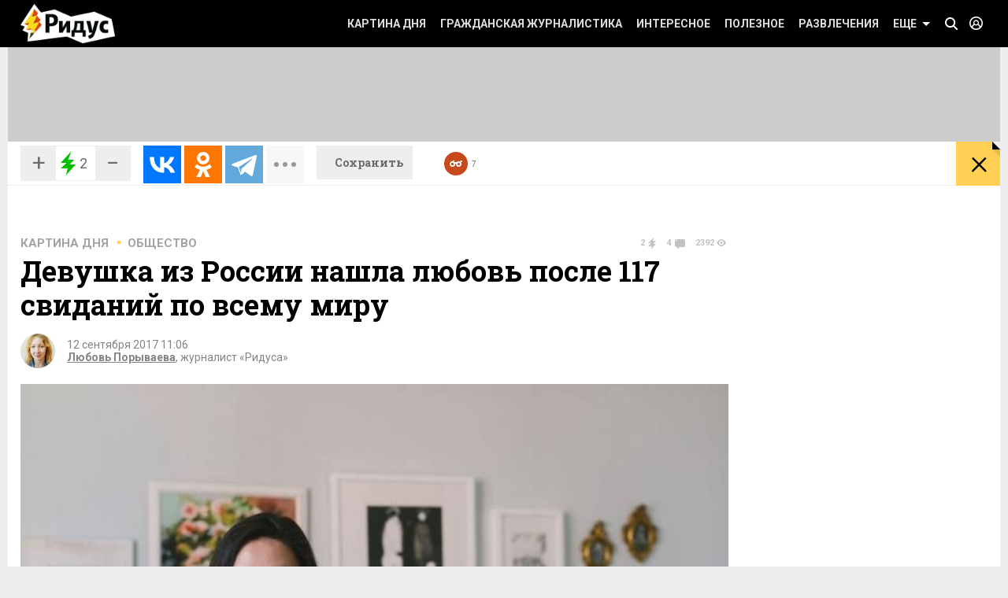

--- FILE ---
content_type: text/css
request_url: https://www.ridus.ru/css/reset.css
body_size: 1714
content:
/*  СЃР±СЂРѕСЃ СЃС‚РёР»РµР№, Р·Р° РѕСЃРЅРѕРІСѓ РІР·СЏС‚Рѕ:
	http://meyerweb.com/eric/tools/css/reset/ 
	v2.0 | 20110126
	License: none (public domain)
*/

html, body, div, span, applet, object, iframe,
h1, h2, h3, h4, h5, h6, p, blockquote, pre,
a, abbr, acronym, address, big, cite, code,
del, dfn, em, img, ins, kbd, q, s, samp,
small, strike, strong, sub, sup, tt, var,
b, u, i, center,
dl, dt, dd, ol, ul, li,
fieldset, form, label, legend,
table, caption, tbody, tfoot, thead, tr, th, td,
article, aside, canvas, details, embed, 
figure, figcaption, footer, header, hgroup, 
menu, nav, output, ruby, section, summary,
time, mark, audio, video {
	margin: 0;
	padding: 0;
	border: 0;
	font-size: 100%;
	font: inherit;
	vertical-align: baseline;
}
/* HTML5 display-role reset for older browsers */
address, article, aside, details, figcaption, figure, 
footer, header, hgroup, menu, nav, section {
	display: block;
}
ol, ul {
	list-style: none;
}
blockquote, q {
	quotes: none;
}
blockquote:before, blockquote:after,
q:before, q:after {
	content: '';
	content: none;
}
table {
	border-collapse: collapse;
	border-spacing: 0;
}
input[type="email"], 
input[type="number"], 
input[type="password"], 
input[type="tel"], 
input[type="url"], 
input[type="text"],
button[type="submit"],
input[type="submit"],
button {
	box-sizing: border-box;
    -webkit-box-sizing: border-box;
    -moz-box-sizing: border-box;
}
button[type="submit"],
input[type="submit"],
button {
	padding: 0;
	border: 0;
}

* {
	outline: none;
}

/* fix for Firefox buttons height */
input::-moz-focus-inner,
button::-moz-focus-inner { 
	margin-top: -1px; 
	margin-bottom: -1px; 
}

--- FILE ---
content_type: text/css
request_url: https://www.ridus.ru/css/new.css?v9
body_size: 7910
content:
.text figure{
margin: 5px 0 0 10px;
font-family: 'PT Sans';
font-weight: normal;
}
.text figure span {
margin: 0 0 15px 0;
font-family: 'PT Sans';
font-size: 14px;
color: #848484;
}

.width578{width:578px !important}
.sidewidth {
	width:300px;
}

.footer__googlePlay{
    width: 152px;
    height: 50px;
}


.footer__appStore{
    width: 152px;
    height: 50px;
}


.header__readLater-white {
	width:90px;
}
.saveButton {
    width: 122px;
    height: 44px;
}

.article__image{
	width:100%;
	height:auto;
}
.ya-share2__container_size_l .ya-share2__badge .ya-share2__icon {
    background-repeat: no-repeat;
}
.ya-share2__icon {
	background-position:center;
}

.article figure {
	background: #eeeeee;
    padding: 10px;
    margin-bottom:20px;
}

.article .text a {
    text-decoration: underline;
    text-decoration-color: #c64a1b;
}

.bricks__inline__wrapper{
    display:flex
}
.brick__inline__data{
    margin-right:15px;
}
.brick__inline__data .brick-text{
    width:100%;
    height:auto;
    margin-bottom:35px
}
.brick__inline__data .brick__text{
    margin:15px 0 10px 0
}
@media screen and (max-width: 1023px){
    .bricks__inline__wrapper .brick__inline__banner .brick.view_banner{
        margin:0;
        width:100%
    }
}


.brick__image_set_big{
	height:280px;
}
.weather__readmore{
    text-decoration: underline;
    text-decoration-color: #c64a1b;
}
.weather__readmore1{
    text-decoration: underline;
    text-decoration-color: #c64a1b;
}

.header__title {
    display: none;
    background-color: #ffffff;
    margin: 0 0 0 -15px;
    padding: 5px 40px 7px 20px;
    font-family: 'Roboto Slab', serif;
    font-weight: bold;
    width: 96%;
    border-top: 1px solid #eee;
    border-bottom: 1px solid #eee;
}


.comments__body p {
    font-size: 15px;
    word-break: break-word;
}
.comments__body p {
    text-transform: none;
    font-weight: 300;
}

.categoryFulter__toggle__link {
	display: block;
	float: right;
	width: 66px;
	height: 33px;
	text-decoration: none
}

.categoryFulter__toggle__link:hover {
	opacity: .7
}

.categoryFulter__toggle__link::after {
	display: inline-block;
	content: '';
	width: 100%;
	height: 100%
}

.categoryFulter__toggle__blocks::after {
	background: url(/img/switcher.svg)
}

.categoryFulter__toggle__list::after {
	background: url(/img/switcher2.svg)
}
.table__sideColumn {width:300px;}

.typography img{
	position:relative;
	width:100%;
	height:auto;
	
}
.typography ul,.typography ol{
    font-size:18px;
    font-style:normal;
    margin-bottom: 19px;
}
.typography ul li,.typography ol li{
    color:black;
    margin-left:25px
}
.typography ul li{
    list-style:square
}
.typography ol li{
    list-style:decimal
}
.typography .list{
    margin-bottom:10px
}

.state_hidderHidden {
    display: none;
}

.weather__readmore {
	font-weight: bold;
}

.weather__readmore1 {
	font-weight: bold;
}

.newsList__type{
    font-weight:normal;
    font-size:12px;
    text-transform:uppercase;
    text-decoration:none;
    font-family:'Roboto', sans-serif;
    color:#b0afae;
    cursor:pointer;
    margin-top:10px;
    display:block;
    margin-left: 45px;
}
.newsList__item__wrapper{
    display:flex
}
.newsList__item__content{
    padding-left:12px
}
.newsList__color{
    width:8px;
    height:8px;
    display:inline-block;
    margin-right:5px
}
.newsList__yellow{
    background-color:#ffd347
}
.newsList__red{
    background-color:#7b1900
}
.newsList__blue{
    background-color:#cedfed
}
.newsList__green{
    background-color:#74ac4a
}
.newsList__default{
    background-color:#c2c2c2
}
.brick.view_yellow .newsList{
    padding:0 15px 0
}
.brick.view_yellow .newsList__item{
    padding-top:9px
}
.brick.view_yellow .newsList__item:first-child{
    padding-top:20px
}
.brick.view_yellow .newsList__date{
    display:block;
    padding-top:1px;
    width:42px
}
.brick.view_yellow .newsList__date b{
    font-weight:normal;
    font-size:13px
}
.brick.view_yellow .newsList__link{
    display:block;
    font-size:15px
}



.headerSocials__item.view_telegram .headerSocials__icon {
  background: #fff url("[data-uri]");
  background-size: cover;
    
  
}

.headerSocials__item.view_dzen .headerSocials__icon {
  background: #fff url("/img/dzen.svg");
  background-size: cover;
    
  
}

em{
    font-style: italic;
}
.mytag {
  font-family: 'Roboto Slab', serif;
  

}
.mytag a {

	color: #000;
}

--- FILE ---
content_type: text/css
request_url: https://www.ridus.ru/css/authors.css
body_size: 3960
content:
@import "_alphabeth.css";
@import "_newslist.css";



















.authorProfile {
	display: flex;
	margin-bottom: 38px;
	position: relative;
}








.authorPhoto {
	position: relative;
	padding-top: 24px;
	/* float: left; */
	font-size: 0;
}
.authorPhoto__label {
	position: absolute;
	top: 0;
	left: 0;
	text-transform: uppercase;
	font-size: 20px;
	font-weight: bold;
	color: #fff;
	padding: 6px 13px;
	background: #000;
}
.authorPhoto__image {
	cursor: default;
	width: 295px;
	/*height: 280px;*/
}
@media screen and (max-width: 1023px) {
	.authorPhoto__image {
		width: 240px;
		height: 220px;
	}
}
@media screen and (min-width: 1024px) and (max-width: 1279px) {
	.authorPhoto__image {
		width: 300px;
	}
}









.authorInfo {
    /* margin-left: 324px; */
	padding-top: 24px;
	display: flex;
	flex-direction: column;
	padding-left: 20px;
	padding-right: 20px;
	justify-content: space-between;
   	/* padding-bottom: 50px; */
}

/* .athorProfile-buttons {
	margin-left: 324px;
} */

.athorProfile-buttons button {
	padding: 7px;
    background-color: white;
    border: 1px solid #d4d4d4;
	border-radius: 7px;
	cursor: pointer;
}

.athorProfile-buttons button:hover {
	opacity: .7;
}

.athorProfile-buttons select {
	width: 100px;
}

/* @media screen and (max-width: 1023px) {
	.authorInfo {
		margin-left: 260px;
	}
	.athorProfile-buttons {
		margin-left: 260px;
	}
} */
.authorInfo p {
	font-weight: 300;
}


.authorInfoDetails {
	display: flex;
	align-items: center;
	justify-content: flex-end;
	width: 100%;
	/* position: absolute; */
	/* bottom: 46px; */
}
/* @media screen and (max-width: 1023px) {
	.authorInfoDetails {
	    margin-left: 255px;
	    width: calc(100% - 253px);
	}
} */
/* @media screen and (min-width: 1024px) and (max-width: 1279px) {
	.authorInfoDetails {
		margin-left: 320px;
		width: calc(100% - 318px);
	}
}
@media screen and (min-width: 1280px) {
	.authorInfoDetails {
		margin-left: 305px;
		width: calc(100% - 309px);
	}
} */





.authorSocials {
	float: right;
}
.authorSocials__item {
	display: inline-block;
	margin-right: 7px;
}
.authorSocials__link {
	display: block;
	width: 21px;
	height: 21px;
	background-image: url(../_images/icons_sprite.png);
	text-decoration: none;
	border: 0;
	background-size: 188px 333px;
}
@media only screen and (-webkit-min-device-pixel-ratio: 1.5), only screen and (min-resolution: 144dpi) { 
	.authorSocials__link {
		background-image: url(../_images/icons_sprite_2x.png);
		/*background-size: 376px 666px;*/
	}
}


.authorSocials__link:hover {
	opacity: .85;
}
.authorSocials__link.view_iconFacebook {
	background-color: #4b68b8;
	background-position: -5px -97px;
}
.authorSocials__link.view_iconVkontakte {
	background-color: #466e9f;
	background-position: -36px -97px;
}
.authorSocials__link.view_iconTwitter {
	background-color: #2dafdf;
	background-position: -67px -97px;
}
.authorSocials__link.view_iconGoogle {
	background-color: #d73d32;
	background-position: -100px -97px;
}
.authorSocials__link.view_iconOdnoklassniki {
	background-color: #f78b0c;
	background-position: -131px -97px;
}



.authorSocialsLinks {
	display: flex;
}

.authorSocialsLinks .authorSocialsLinks {
	margin-bottom: 0;
}


.authorPopularity {
	display: flex;
	/*margin: 0 0 3px;*/
	/*padding-top: 5px;*/
}
.authorPopularity li {
	display: inline-block;
	font-size: 12px;
	margin-right: 15px;
}
.authorPopularity .watchers {
	color: #494949;
}
.authorPopularity .watchers .eye-icon {
	width: 12px;
    height: 9px;
    display: inline-block;
    margin-left: 4px;
    background: url(../_images/icons_sprite.png) -25px -285px no-repeat;
}
.authorPopularity .rate .positive {
	color: #399800;
}
.authorPopularity .rate .negative {
	color: #e80f00;
}

.author__readmore {
    font-size: 18px;
    border-bottom: 1px dashed;
    color: #000;
    text-decoration: none;
    margin-bottom: 25px;
    display: inline-block;
}





























































--- FILE ---
content_type: text/css
request_url: https://www.ridus.ru/css/errorpages.css
body_size: 1697
content:
.errorPages {
    padding: 0 30px 60px;
}
.errorPages__pageStatus {
    float: left;
    width: 400px;
    height: 450px;
    background: #f5f5f5;
}
.error__code {
    height: 250px;
    padding-top: 40px;
    -webkit-box-sizing: border-box;
    -moz-box-sizing: border-box;
    box-sizing: border-box;
    text-align: center;
    font-size: 132px;
    border-bottom: 1px solid #d4d4d4;
}



.errorPages__textWrapper {
    margin-left: 430px;
    min-height: 250px;
    margin-bottom: 48px;
    border-bottom: 2px solid #d4d4d4;
    padding-top: 59px;
    -webkit-box-sizing: border-box;
    -moz-box-sizing: border-box;
    box-sizing: border-box;
}
.errorText {
    font-size: 34px;
    line-height: 1.4;
}

.errorText b {
    color: #c64a1b;
}



.errorPages__linkWrapper {
    padding-top: 55px;
    /*border-top: 1px solid #fcfcfc;*/
    text-align: center;
}
.errorPages__linkWrapper a {
    color: #c64a1b;
    font-weight: bold;
    text-decoration: none;
    font-size: 18px;
}
.errorPages__linkWrapper a:hover {
    text-decoration: underline;
}



.errorPages__searchWrapper {
    position: relative;
    margin-left: 430px;
}







@media screen and (max-width: 1023px) {
    .errorPages__pageStatus {
        float: none;
        width: auto;
        height: auto;
    }
    .error__code {
        font-size: 90px;
        height: auto;
        padding-top: 10px;
    }
    .errorPages__linkWrapper {
        padding-top: 16px;
        padding-bottom: 20px;
    }
    .errorPages__textWrapper {
        margin-left: 0;
        padding-top: 40px;
        min-height: 0;
        border-bottom: none;
    }
    .errorPages__searchWrapper {
        margin-left: 0;
    }
}

--- FILE ---
content_type: text/css
request_url: https://www.ridus.ru/css/search.css
body_size: 510
content:

@import "_slider.css";
@import "_ridus-map.css";
@import "_videosection.css";
@import "_newslist.css";

@import "_category-filter.css";



.page_search label {
	margin-bottom: 0;
	margin-right: 10px;
}
.page_search .categoryFilter__wrapper {
	/*float: right;*/
	/*margin-left: 10px;*/
}
.page_search .categoryFilter__filter {
	top: 0;
}
.page_search .categoryFilter__widthAdjuster {
	height: 35px;
	padding-right: 0;
    line-height: 2;
}
.filtersList__wrapper {
	top: auto;
	/*bottom: 1px;*/
}

--- FILE ---
content_type: text/css
request_url: https://www.ridus.ru/css/_common.css
body_size: 8111
content:
html {
	font-size: 62.5%; /* =10px */
	width: 100%;
	min-width: 768px;
	/*height: 100%;*/
    /*min-height: 100%;*/
    height: 99.9%;
	/*will-change: height;*/
	/*-webkit-overflow-scrolling: touch;*/
    /*-webkit-tap-highlight-color: transparent;*/
    position: relative;

}
body {
	line-height: 1.2;
	font-size: 1.6rem; /* 1.6*10px = 16px */
	font-family: 'Roboto', sans-serif;
	min-width: 768px;
	width: 100%;
	/*height: 100%;*/
    height: 99.9%;
	background: #eee;
	/*will-change: height;*/
	zoom: 1;
	overflow: auto;
    overflow-x: hidden;
}
/*body * {
	-webkit-overflow-scrolling: touch;
	zoom: 1;
	-webkit-transform: translate3d(0,0,0);
}*/

a {
	color: #000;
    -webkit-transition: color 	.15s ease-out,
    					opacity .15s ease-out;
    -moz-transition: 	color 	.15s ease-out,
    					opacity .15s ease-out;
    transition: 		color 	.15s ease-out,
    					opacity .15s ease-out;

}
a:hover {
    color: #c64a1b;
}

.clickable {
	position: absolute;
	top: 0;
	bottom: 0;
	left: 0;
	right: 0;
	z-index: 12;
	/*zoom: 1;*/
    /*background: transparent;*/
    /*display: none;*/
    /*transform: translateZ(0);*/
    /*-webkit-transform: translateZ(0);*/
    /*-webkit-backface-visibility: hidden;*/
    /*background: (0,0,0,0);*/
}




i {
	font-style: italic;
}
/**:before {
	will-change: transform;
}*/

hr {
	border: 0;
	height: 0;
	margin: 0;
	border-top: 1px solid #e5e5e5;
}
hr.view__bold {
    border-top: 3px solid #d4d4d4;
}
hr.view__dashed {
    border-top: 1px dashed #d4d4d4;
}







/* retina */
/* РїСЂРёРјРµСЂ
<img src="_images/logo.png" class="x1" width="154" height="60" alt="Р РР”РЈРЎ">
<img src="_images/logo_2x.png" class="x2" width="154" height="60" alt="Р РР”РЈРЎ">
СЂРµРєРѕРјРµРЅРґСѓСЋ РІСЃРµ С„РѕС‚Рѕ СЃРґРµР»Р°С‚СЊ С‚Р°Рє Р¶Рµ
С‚Р°Рє РЅР° РќР•СЂРµС‚РёРЅРµ РЅРµ Р±СѓРґРµС‚ СЃСЉРµРґР°С‚СЊСЃСЏ Р»РёС€РЅРёР№ С‚СЂР°С„С„РёРє, 
Р° РЅР° СЂРµС‚РёРЅРµ Р±СѓРґРµС‚ С…РѕСЂРѕС€Р°СЏ С‡РµС‚РєРѕСЃС‚СЊ */
.x2 {
    display: none;
}
.x1 {
    display: inline-block;
}
@media only screen and (-webkit-min-device-pixel-ratio: 1.5), only screen and (min-resolution: 144dpi) { 
	.x2 {
	    display: inline-block;
	}
	.x1 {
	    display: none;
	}
}




b {
	font-weight: bold;
}
h1, h2, h3, h4, h5, h6 {
	font-weight: bold;
}
h6 {
	font-size: 14px; /* in use */
}
h5 {
	font-size: 15px; /* in use */
}
h4 {
	font-size: 18px; /* in use */
    font-family: 'Roboto Slab', serif;
}
h3 {
    font-family: 'Roboto Slab', serif;
	font-size: 20px;
	margin-bottom: 12px;
}
h2 {
    font-family: 'Roboto Slab', serif;
	font-size: 22px; /* in use */
	margin-bottom: 15px;
}
h1 {
    font-family: 'Roboto Slab', serif;
	font-size: 28px; /* in use */
	margin-bottom: 20px;
	text-transform: uppercase;
}
h1.view_centred {
	text-align: center;
}

strong, b {
	font-weight: bold;
}

.typography ul,
.typography ol {
	font-size: 18px;
	font-style: normal;
}

.typography ul li,
.typography ol li {
	color: black;
    margin-left: 25px;
}

.typography ul li {
	list-style: square;
}

.typography ol li {
	list-style: decimal;
}

.view_unbold {
	font-weight: normal;
}
.view_grey {
	color: #a3a3a3;
}
.view_h5 {
	font-size: 15px;
}



.threeDot {
	position: relative;
    display: inline-block;
    width: .15em;
    height: .15em;	
    margin: 0 .5em;
    background: #ffd051;
}
.threeDot:first-child {
    margin: 0 .6em 0 .5em;
}
.threeDot:last-child {
    margin: 0 .5em 0 .6em;
}
h1 .threeDot {
	-webkit-transform: translateY(-.3em);
    -moz-transform: translateY(-.3em);
    -ms-transform: translateY(-.3em);
    transform: translateY(-.3em);	
}
.threeDot:before,
.threeDot:after {
	content: "";
   	position: absolute;
    width: .15em;
    height: .15em;	
    background: #ffd051;
    top: 0;
}
.threeDot:before {
	left: 10px;
}
.threeDot:after {
	right: 10px;
}
/* РёРЅС‚РµСЂРµСЃРЅРѕРµ */
.contentBackground_gunmetal .contentBackground_blue .threeDot,
.contentBackground_gunmetal .contentBackground_blue .threeDot:before,
.contentBackground_gunmetal .contentBackground_blue .threeDot:after,
.contentBackground_red .contentBackground_blue .threeDot,
.contentBackground_red .contentBackground_blue .threeDot:before,
.contentBackground_red .contentBackground_blue .threeDot:after,
.contentBackground_deepblue .contentBackground_blue .threeDot,
.contentBackground_deepblue .contentBackground_blue .threeDot:before,
.contentBackground_deepblue .contentBackground_blue .threeDot:after,
.contentBackground_blue .threeDot,
.contentBackground_blue .threeDot:before,
.contentBackground_blue .threeDot:after,
.contentBackground_yellow-dark .threeDot,
.contentBackground_yellow-dark .threeDot:before,
.contentBackground_yellow-dark .threeDot:after,
.contentBackground_ededce .threeDot,
.contentBackground_ededce .threeDot:before,
.contentBackground_ededce .threeDot:after,
.contentBackground_light-green .threeDot,
.contentBackground_light-green .threeDot:before,
.contentBackground_light-green .threeDot:after {
	 background: #9caab3;
}
/* С‚РµС…РЅРѕР»РѕРіРёРё */
.contentBackground_gunmetal .contentBackground_deepblue .threeDot,
.contentBackground_gunmetal .contentBackground_deepblue .threeDot:before,
.contentBackground_gunmetal .contentBackground_deepblue .threeDot:after,
.contentBackground_blue .contentBackground_deepblue .threeDot,
.contentBackground_blue .contentBackground_deepblue .threeDot:before,
.contentBackground_blue .contentBackground_deepblue .threeDot:after,
.contentBackground_red .contentBackground_deepblue .threeDot,
.contentBackground_red .contentBackground_deepblue .threeDot:before,
.contentBackground_red .contentBackground_deepblue .threeDot:after,
.contentBackground_deepblue .threeDot,
.contentBackground_deepblue .threeDot:before,
.contentBackground_deepblue .threeDot:after {
	 background: #669dc3;
}
/* РїСЂРѕРёСЃС€РµСЃС‚РІРёСЏ */
.contentBackground_gunmetal .contentBackground_red .threeDot,
.contentBackground_gunmetal .contentBackground_red .threeDot:before,
.contentBackground_gunmetal .contentBackground_red .threeDot:after,
.contentBackground_blue .contentBackground_red .threeDot,
.contentBackground_blue .contentBackground_red .threeDot:before,
.contentBackground_blue .contentBackground_red .threeDot:after,
.contentBackground_deepblue .contentBackground_red .threeDot,
.contentBackground_deepblue .contentBackground_red .threeDot:before,
.contentBackground_deepblue .contentBackground_red .threeDot:after,
.contentBackground_red .threeDot,
.contentBackground_red .threeDot:before,
.contentBackground_red .threeDot:after {
	 background: #f00;
}
/* РїСЂРѕРёСЃС€РµСЃС‚РІРёСЏ С‚РµРјРЅРµРµ */
.contentBackground_blue .contentBackground_gunmetal .threeDot,
.contentBackground_blue .contentBackground_gunmetal .threeDot:before,
.contentBackground_blue .contentBackground_gunmetal .threeDot:after,
.contentBackground_deepblue .contentBackground_gunmetal .threeDot,
.contentBackground_deepblue .contentBackground_gunmetal .threeDot:before,
.contentBackground_deepblue .contentBackground_gunmetal .threeDot:after,
.contentBackground_red .contentBackground_gunmetal .threeDot,
.contentBackground_red .contentBackground_gunmetal .threeDot:before,
.contentBackground_red .contentBackground_gunmetal .threeDot:after,
.contentBackground_gunmetal .threeDot,
.contentBackground_gunmetal .threeDot:before,
.contentBackground_gunmetal .threeDot:after {
	 background: #f00;
}

/*СЂР°Р·РІР»РµС‡РµРЅРёРµ*/
.contentBackground_yellow .threeDot,
.contentBackground_yellow .threeDot:before,
.contentBackground_yellow .threeDot:after {
	background: #f00;
}

.contentBackground_yellow .brick .brick__content:after {
	box-shadow: inset #ffc336 0 -15px 10px;
}


.contentBackground_pantone7545 .threeDot,
.contentBackground_pantone7545 .threeDot:before,
.contentBackground_pantone7545 .threeDot:after {
	background: #ffcd00;
}

.contentBackground_pantone7545 .brick .brick__content:after {
	box-shadow: inset #7d1900 0 -15px 10px;
}

.contentBackground_pantone7506 .threeDot,
.contentBackground_pantone7506 .threeDot:before,
.contentBackground_pantone7506 .threeDot:after {
	background: #ffcd00;
}

.contentBackground_pantone7506 .brick .brick__content:after {
	box-shadow: inset #fff3bf 0 -15px 10px;
}



.text { 
	font-size: 18px;
	font-weight: 300;
	line-height: 1.4;
	color: #000;
}
p { 
	margin-bottom: 20px;
}












/* РЅСѓРјРµСЂРѕРІР°РЅРЅС‹Р№ СЃРїРёСЃРѕРє - Р±РѕР»СЊС€РёРµ С†РёС„СЂС‹ РІ С‡РµСЂРЅС‹С… РєРІР°РґСЂР°С‚Р°С… */
/* СЃРїРёСЃРѕРє РІ Р¶РёРІРѕР№ С‚СЂР°РЅСЃР»СЏС†РёРё СЃ РІСЂРµРјРµРЅРµРј */
.brick.view_yellow .livelist__news {
    padding: 20px 15px 0 15px;
    font-size: 15px;
}
.livelist__news .brick__footer {
	width: calc(100% + 30px);
    margin-left: -15px;
}
.brick.view_yellow .liveList__item {
    padding-left: 60px;
}
.brick.view_yellow .liveList__item:before {
    top: 2px;
    width: 48px;
    font-size: 14px;
    font-weight: 400;
}
.brick.view_yellow .liveList__item:after {
    left: 48px;
    top: 8px;
}
.brick.view_yellow .liveList__item .liveList__link {
    color: #343434;
    text-decoration: none;
}

.brick.view_yellow .liveList__item .liveList__link:hover {
    color: #c64a1b;
    text-decoration: none;
}

.numeredList,
.liveList {
    padding-bottom: 30px;
    list-style-type: decimal;
    list-style-position: inside;
}
.numeredList__item,
.liveList__item {
    margin-bottom: 20px;
    list-style-type: none;
    position: relative;
    /*transform: translateZ(0);*/
    /*-webkit-transform: translateZ(0);*/
}
.numeredList__item {
    counter-increment: step-counter;
    padding-left: 45px;
}
.liveList__item {
    padding-left: 70px;
}
.numeredList__item:before,
.liveList__item:before {
    content: counter(step-counter);
    position: absolute;
    left: 0;
    top: -3px;
    text-align: center;
    padding: 3px 0;
    background-color: #000;
    color: #fff;
    font-size: 15px;
    font-weight: bold;
}
.numeredList__item:before {
    letter-spacing: -1px;
    min-width: 27px;
}
.liveList__item:before {
    content: attr(data-time);
    width: 56px;
}
.liveList__item:after {
    content: "";
    position: absolute;
    left: 56px;
    top: 6px;
    border: 5px solid transparent;
    border-left: 5px solid #000;
}

/* РЅРµРЅСѓРјРµСЂРѕРІР°РЅРЅС‹Р№ СЃРїРёСЃРѕРє - РєСЂР°СЃРЅС‹Рµ РєРІР°РґСЂР°С‚С‹ */
.squareList__item {
    margin-bottom: 15px;
    padding-left: 25px;
    list-style-type: none;
    position: relative;
    /*transform: translateZ(0);*/
    /*-webkit-transform: translateZ(0);*/
}
.squareList__item:before {
    position: absolute;
    content: "";
    left: 0;
    width: 11px;
    height: 11px;
    background: #c64a1b;
    top: 6px;
}










blockquote {
	display: block;
    font-style: italic;
    margin-bottom: 20px;
    position: relative;
	-moz-box-sizing: border-box;
	-webkit-box-sizing: border-box;
	box-sizing: border-box;
    padding: 12px 23px 12px 54px;
    text-align: justify;
    background: #ededed;
    font-weight: 300;
    font-style: italic;

}
blockquote:before {
	position: absolute;
    width: 50px;
    height: 0px;
    text-align: center;
    font-size: 78px;
    font-style: normal;
    font-weight: bold;
    color: #b7b7b7;
}
blockquote:before {
    content: "\201C";
    left: 2px;
    top: -9px;
}

blockquote b {
	display: block;
	text-align: right;
	font-style: normal;
	margin-top: 10px;
	font-size: 15px;
	color: #4d4d4d;
}














































/*
768 - РјРёРЅРёРјР°Р»СЊРЅР°СЏ С€РёСЂРёРЅР°, РґР°Р»СЊС€Рµ РЅРµ СѓРјРµРЅСЊС€Р°РµС‚СЃСЏ

768-1023 - С‚Р°Р±Р»РµС‚РєР°, СЂРµР·РёРЅР°, 2 РєРѕР»РѕРЅРєРё
1024 - С‚Р°Р±Р»РµС‚РєР°, СЂРµР·РёРЅР°, 3 РєРѕР»РѕРЅРєРё

1024 - js? РїРµСЂРµС…РѕРґ РЅР° РјРѕР± РґРµРІР°Р№СЃС‹ СЃРєСЂРёРїС‚РѕРј?

1024-1279 - РґРµСЃРєС‚РѕРї, С„РёРєСЃРёСЂРѕРІР°РЅРЅР°СЏ С€РёСЂРёРЅР° 1024, 3 РєРѕР»РѕРЅРєРё
1280.. - РґРµСЃРєС‚РѕРї, С„РёРєСЃРёСЂРѕРІР°РЅРЅР°СЏ С€РёСЂРёРЅР° 1280, 4 РєРѕР»РѕРЅРєРё
*/



/* РґР»СЏ РїР»Р°РІР°СЋС‰РёС… Р±Р»РѕРєРѕРІ */
.clearfix:after {
	display: block;
	height: 0;
	clear: both;
	content: '';
	visibility: hidden;
}


/* РєР»Р°СЃСЃ РѕРїСЂРµРґРµР»СЏРµС‚ С‚РѕР»СЊРєРѕ С€РёСЂРёРЅСѓ */
.wrapper { 
	margin: 0 auto;
	width: 100%; /* РґР»СЏ 768 Рё 1024 РѕРґРёРЅР°РєРѕРІРѕ */
	-webkit-box-sizing: border-box;
	-moz-box-sizing: border-box;
	-ms-box-sizing: border-box;
	box-sizing: border-box;
}
@media screen and (min-width: 1041px) and (max-width: 1279px) {
	.wrapper { 
		width: 1024px;
	}
}
@media screen and (min-width: 1280px) {
	.wrapper { 
		width: 1260px;
	}
}

























/* РєР»Р°СЃСЃС‹-РјРѕРґРёС„РёРєР°С‚РѕСЂС‹ РґР»СЏ РѕС‚СЃС‚СѓРїРѕРІ */
.paddings_side {
	padding-left: 40px;	
	padding-right: 40px;	
}
@media screen and (min-width: 1280px) {
	.paddings_side {
		padding-left: 16px;	
		padding-right: 16px;	
	}
}

.padding_top {
	padding-top: 20px;
}
.padding_bottom {
	padding-bottom: 20px;
}
.margin_bottom {
	margin-bottom: 20px;
}





.contentBackground_white {
	background: #fff;
}
.contentBackground_grey {
	background: #f7f7f7;
}
.contentBackground_black {
	background: #000;
	color: #fff;
}
/* РёРЅС‚РµСЂРµСЃРЅРѕРµ */
.contentBackground_blue {
	background: #cee0ed; 
}
.contentBackground_light-green {
	background: #cce0be;
}
/*СЂР°Р·РІР»РµС‡РµРЅРёРµ*/
.contentBackground_yellow {
	background: #ffc336;
}
/*РєР°СЂС‚РёРЅР° РґРЅСЏ*/
.contentBackground_pantone7545 {
	background: #7d1900;
}
.contentBackground_pantone7506 {
	background: #fff3bf;
}
.contentBackground_pantone446 {
	background: #303132;
}
/* Р·РґРѕСЂРѕРІСЊРµ */
.pageSwiper__container.contentBackground_dark .pageSwiper,
.pageSwiper__container.contentBackground_dark .flexSlider,
.contentBackground_dark {
	background: #252525;
	color: #fff;
}
.pageSwiper__container.contentBackground_dark {
	background: #232323; /* С„РѕРЅ */
}
.contentBackground_dark .swiper-button-prev {
	background-color: #00abaa;
    background-position: -50px -234px; /* Р±РµР»Р°СЏ СЃС‚СЂРµР»РєР° */
}
.contentBackground_dark .swiper-button-next {
	background-color: #00abaa;
    background-position: 0px -234px; /* Р±РµР»Р°СЏ СЃС‚СЂРµР»РєР° */
}
.contentBackground_dark .swiper-button-disabled {
	opacity: .15;
}

.contentBackground_ededce {
	background: #ffe5ad;
}

.contentBackground_yellow-dark {
	background-color: #e2dcc3;
}

.contentBackground_ededce .countersBlock__item,
.contentBackground_ededce .brick__mainLinkDate {
	color: #a89773;
}

/* С‚РµС…РЅРѕР»РѕРіРёРё */
.pageSwiper__container.contentBackground_deepblue .pageSwiper,
.pageSwiper__container.contentBackground_deepblue .flexSlider,
.contentBackground_deepblue {
	background: #677a87;
	color: #fff;
}
.pageSwiper__container.contentBackground_deepblue {
	background: #60727e; /* С„РѕРЅ */
}
.contentBackground_deepblue .swiper-button-prev.swiper-button-disabled,
.contentBackground_deepblue .swiper-button-prev {
	background-color: #2b3336;
    background-position: -50px -234px; /* Р±РµР»Р°СЏ СЃС‚СЂРµР»РєР° */
}
.contentBackground_deepblue .swiper-button-next.swiper-button-disabled,
.contentBackground_deepblue .swiper-button-next {
	background-color: #2b3336;
    background-position: 0px -234px; /* Р±РµР»Р°СЏ СЃС‚СЂРµР»РєР° */
}

/* РїСЂРѕРёСЃС€РµСЃС‚РІРёСЏ */
.pageSwiper__container.contentBackground_red .pageSwiper,
.pageSwiper__container.contentBackground_red .flexSlider,
.contentBackground_red {
	background: #7a1800;
	color: #fff;
}
.pageSwiper__container.contentBackground_red {
	background: #721600; /* С„РѕРЅ */
}
.contentBackground_red .swiper-button-prev {
	background-color: #f00;
    background-position: -50px -234px; /* Р±РµР»Р°СЏ СЃС‚СЂРµР»РєР° */
}
.contentBackground_red .swiper-button-next {
	background-color: #f00;
    background-position: 0px -234px; /* Р±РµР»Р°СЏ СЃС‚СЂРµР»РєР° */
}
.contentBackground_red .swiper-button-prev.swiper-button-disabled,
.contentBackground_red .swiper-button-next.swiper-button-disabled {
	opacity: .5;
	background-color: rgba(0,0,0,.3);
}

/* РїСЂРѕРёСЃС€РµСЃС‚РІРёСЏ С‚РµРјРЅРµРµ */
.pageSwiper__container.contentBackground_gunmetal .pageSwiper,
.pageSwiper__container.contentBackground_gunmetal .flexSlider,
.contentBackground_gunmetal {
	background: #2b3336;
	color: #fff;
}
.pageSwiper__container.contentBackground_gunmetal {
	background: #283032; /* С„РѕРЅ */
}
.contentBackground_gunmetal .swiper-button-prev {
	background-color: #161718;
    background-position: -50px -234px; /* Р±РµР»Р°СЏ СЃС‚СЂРµР»РєР° */
}
.contentBackground_gunmetal .swiper-button-next {
	background-color: #161718;
    background-position: 0px -234px; /* Р±РµР»Р°СЏ СЃС‚СЂРµР»РєР° */
}
.contentBackground_gunmetal .swiper-button-prev.swiper-button-disabled,
.contentBackground_gunmetal .swiper-button-next.swiper-button-disabled {
	opacity: .5;
	background-color: rgba(0,0,0,.3);
}

/* РµС‰Рµ */
.contentBackground_lightBlack {
    background: #17191b;
    color: #fff;
}

.contentBackground_lightBlack a {
    color: #fff;
    text-decoration: none;
}

/* РІРЅСѓСЂРё СЃС‚СЂР°РЅРёС†С‹ */
@media screen and (max-width: 1023px) {
	.table__mainColumn .contentBackground_grey {
		box-shadow: -40px 0 0 #f7f7f7,
					 40px 0 0 #f7f7f7;
	}
	.table__mainColumn .contentBackground_blue {
		box-shadow: -40px 0 0 #cee0ed,
					 40px 0 0 #cee0ed;
	}
	.table__mainColumn .contentBackground_light-green {
		box-shadow: -40px 0 0 #cce0be,
					 40px 0 0 #cce0be;
	}
	.table__mainColumn .contentBackground_gunmetal {
		box-shadow: -40px 0 0 #2b3336,
					 40px 0 0 #2b3336;
	}
	.table__mainColumn .contentBackground_yellow {
		box-shadow: -40px 0 0 #ffc336,
					 40px 0 0 #ffc336;
	}
	.table__mainColumn .contentBackground_pantone7545 {
		box-shadow: -40px 0 0 #7d1900,
					 40px 0 0 #7d1900;
	}
	.table__mainColumn .contentBackground_pantone446 {
		box-shadow: -40px 0 0 #303132,
					 40px 0 0 #303132;
	}
	.table__mainColumn .contentBackground_pantone7506 {
		box-shadow: -40px 0 0 #fff3bf,
					 40px 0 0 #fff3bf;
	}
	.table__mainColumn .contentBackground_dark {
		box-shadow: -40px 0 0 #252525,
					 40px 0 0 #252525;
	}
	.table__mainColumn .contentBackground_ededce {
		box-shadow: -40px 0 0 #ffe5ad,
					 40px 0 0 #ffe5ad;
	}
	.table__mainColumn .contentBackground_deepblue {
		box-shadow: -40px 0 0 #677a87,
					 40px 0 0 #677a87;
	}
}
@media screen and (min-width: 1024px) and (max-width: 1279px) {
	.table__mainColumn .contentBackground_grey {
		box-shadow: -40px 0 0 #f7f7f7,
					 10px 0 0 #f7f7f7;
	}
	.table__mainColumn .contentBackground_blue {
		box-shadow: -40px 0 0 #cee0ed,
					 10px 0 0 #cee0ed;
	}
	.table__mainColumn .contentBackground_light-green {
		box-shadow: -40px 0 0 #cce0be,
					 10px 0 0 #cce0be;
	}
	.table__mainColumn .contentBackground_yellow {
		box-shadow: -40px 0 0 #ffc336,
					 10px 0 0 #ffc336;
	}
	.table__mainColumn .contentBackground_gunmetal {
		box-shadow: -40px 0 0 #2b3336,
					 10px 0 0 #2b3336;
	}
	.table__mainColumn .contentBackground_pantone7545 {
		box-shadow: -40px 0 0 #7d1900,
					 10px 0 0 #7d1900;
	}
	.table__mainColumn .contentBackground_pantone7506 {
		box-shadow: -40px 0 0 #fff3bf,
					 10px 0 0 #fff3bf;
	}
	.table__mainColumn .contentBackground_pantone446 {
		box-shadow: -40px 0 0 #303132,
					 10px 0 0 #303132;
	}
	.table__mainColumn .contentBackground_dark {
		box-shadow: -40px 0 0 #252525,
					 10px 0 0 #252525;
	}
	.table__mainColumn .contentBackground_ededce {
		box-shadow: -40px 0 0 #ffe5ad,
					 10px 0 0 #ffe5ad;
	}
	.table__mainColumn .contentBackground_deepblue {
		box-shadow: -40px 0 0 #677a87,
					 10px 0 0 #677a87;
	}
}
@media screen and (min-width: 1280px) {
	.table__mainColumn .contentBackground_grey {
		box-shadow: -16px 0 0 #f7f7f7,
					  8px 0 0 #f7f7f7;
	}
	.table__mainColumn .contentBackground_blue {
		box-shadow: -16px 0 0 #cee0ed,
					  8px 0 0 #cee0ed;
	}
	.table__mainColumn .contentBackground_light-green {
		box-shadow: -16px 0 0 #cce0be,
					 8px 0 0 #cce0be;
	}
	.table__mainColumn .contentBackground_yellow {
		box-shadow: -16px 0 0 #ffc336,
					 8px 0 0 #ffc336;
	}
	.table__mainColumn .contentBackground_gunmetal {
		box-shadow: -16px 0 0 #2b3336,
					 8px 0 0 #2b3336;
	}
	.table__mainColumn .contentBackground_pantone7545 {
		box-shadow: -16px 0 0 #7d1900,
					 8px 0 0 #7d1900;
	}
	.table__mainColumn .contentBackground_pantone7506 {
		box-shadow: -16px 0 0 #fff3bf,
					 8px 0 0 #fff3bf;
	}
	.table__mainColumn .contentBackground_pantone446 {
		box-shadow: -16px 0 0 #303132,
					 8px 0 0 #303132;
	}
	.table__mainColumn .contentBackground_dark {
		box-shadow: -16px 0 0 #252525,
					  8px 0 0 #252525;
	}
	.table__mainColumn .contentBackground_ededce {
		box-shadow: -16px 0 0 #ffe5ad,
					 8px 0 0 #ffe5ad;
	}
	.table__mainColumn .contentBackground_deepblue {
		box-shadow: -16px 0 0 #677a87,
					 8px 0 0 #677a87;
	}
}











/* Р·РґРѕСЂРѕРІСЊРµ */
.lenta {
	text-transform: uppercase;
	display: inline-block;
	padding: 5px 25px;
	font-size: 14px;
	font-weight: bold;
	position: relative;
}
.lenta:before,
.lenta:after {
	content: "";
	position: absolute;
    border: 13px solid transparent;
    top: 0;

}
.lenta:before {
    right: 0;
}
.lenta:after {
    left: 0;
}


/* Р·РґРѕСЂРѕРІСЊРµ */
.contentBackground_dark .lenta {
	background: #00abaa;
}
.contentBackground_dark .lenta:before {
    border-right: 6px solid #252525;
}
.contentBackground_dark .lenta:after {
    border-left: 6px solid #252525;
}
/* С‚РµС…РЅРѕР»РѕРіРёРё */
.contentBackground_deepblue .lenta {
	background: #669dc3;
}
.contentBackground_deepblue .lenta:before{
	border-right: 6px solid #677a87;
}
.contentBackground_deepblue .lenta:after {
	border-left: 6px solid #677a87;
}
/* РїСЂРѕРёСЃС€РµСЃС‚РІРёСЏ */
.contentBackground_red .lenta {
	background: #ff0000;
}
.contentBackground_red .lenta:before{
	border-right: 6px solid #7a1800;
}
.contentBackground_red .lenta:after {
	border-left: 6px solid #7a1800;
}
/* РїСЂРѕРёСЃС€РµСЃС‚РІРёСЏ С‚РµРјРЅРµРµ */
.contentBackground_gunmetal .lenta {
	background: #ff0000;
}
.contentBackground_gunmetal .lenta:before{
	border-right: 6px solid #2b3336;
}
.contentBackground_gunmetal .lenta:after {
	border-left: 6px solid #2b3336;
}





.contentBackground_dark .yellowButton {
	position: absolute;
	top: 0px;
	right: 16px;
}







.med__logo {
	position: absolute;
	top: -10px;
	left: 16px;
}































.pageBottom {
	text-align: center;
}












.moreButton {
	background: #f7f7f7;
	display: inline-block;
	padding: 22px 37px 22px 71px;
	text-transform: uppercase;
	text-decoration: none;
	font-size: 14px;
	font-weight: bold;
	color: #000;
	margin-bottom: 20px;
	position: relative;
    /*transform: translateZ(0);*/
    /*-webkit-transform: translateZ(0);*/
}
.moreButton:after {
	position: absolute;
	content: "";
	display: block;
	top: 15px;
	left: 28px;
	background: url(../_images/icons_sprite.png) 0 -105px;
	width: 32px;
	height: 32px;
}
@media only screen and (-webkit-min-device-pixel-ratio: 1.5), only screen and (min-resolution: 144dpi) { 
	.moreButton:after {
        background-image: url(../_images/icons_sprite_2x.png);
        background-size: 282px 500px;
    }
}

.moreButton span {
	border-bottom: 1px dashed #949494;
}
.moreButton:hover span {
	border-bottom: none;
}
.moreButton.state_loading:after {
	-webkit-animation: load 1.5s infinite linear;
	-moz-animation: load 1.5s infinite linear;
	ms-animation: load 1.5s infinite linear;
	o-animation: load 1.5s infinite linear;
	animation: load 1.5s infinite linear;
}

@-webkit-keyframes load {
	0% {
		-webkit-transform: rotate(0deg);
		transform: rotate(0deg);
	}
	100% {
		-webkit-transform: rotate(-360deg);
		transform: rotate(-360deg);
	}
}
@keyframes load {
	0% {
		-webkit-transform: rotate(0deg);
		transform: rotate(0deg);
	}
	100% {
		-webkit-transform: rotate(-360deg);
		transform: rotate(-360deg);
	}
}





























































.borderedSection {
	border-color: #d4d4d4;
	border-width: 3px 0 1px;
	border-style: solid;
	margin-bottom: 20px;
	padding: 9px 10px 4px;
}

.borderedSection.view_authorMaterials {
	width: 100%;
	margin-bottom: 0;
}

.borderedSection.view_nullpaddings {
	padding: 0;
}
/* .borderedSection.view_authorMaterials {
	position: absolute;
	bottom: -20px;
} */
/* @media screen and (max-width: 1023px) {
	.borderedSection.view_authorMaterials {
	    margin-left: 260px;
	    width: calc(100% - 280px);
	}
}
@media screen and (min-width: 1024px) and (max-width: 1279px) {
	.borderedSection.view_authorMaterials {
		margin-left: 324px;
		width: calc(100% - 344px);
	}
}
@media screen and (min-width: 1280px) {
	.borderedSection.view_authorMaterials {
		margin-left: 311px;
		width: calc(100% - 336px);
	}
} */


.borderedSection__separatedItem {
	border-top: 1px solid  #d4d4d4;
}
.borderedSection__separatedItem:first-child {
	border-top: none;
}
.borderedSection.view_authorMaterials .textTabs {
	margin-right: 0;
}


























@media screen and (max-width: 1023px) {
	.videoSection .table__mainColumn {
		display: table-cell;
	}
	.table.view_alwaysTable {
		display: table;
	}
	.table.view_alwaysTable .table__mainColumn {
		display: table-cell;
	}
}




/* Р»РµРІР°СЏ - Р±РѕР»СЊС€Р°СЏ, РїСЂР°РІР°СЏ - СѓР·РєР°СЏ */
.table__mainColumn:first-child {
    width: calc(100% - 322px); /* 300 + 22 */
    float: left;
}
.table__sideColumn:last-child {
	margin-left: calc(100% - 300px);
}
/* Р»РµРІР°СЏ - СѓР·РєР°СЏ, РїСЂР°РІР°СЏ - Р±РѕР»СЊС€Р°СЏ */
.table__sideColumn:first-child {
	width: 300px;
	float: left;
}
.table__mainColumn:last-child {
	margin-left: 322px; /* 300 + 22 */
}
@media screen and (min-width: 1024px) and (max-width: 1040px) {
	/* Р»РµРІР°СЏ - Р±РѕР»СЊС€Р°СЏ, РїСЂР°РІР°СЏ - СѓР·РєР°СЏ */
	.table__mainColumn:first-child {
		width: 66%; /* 32%_2%_32%_2%_32% */
	}
	.table__sideColumn:last-child {
		margin-left: 68%;
	}
	/* Р»РµРІР°СЏ - СѓР·РєР°СЏ, РїСЂР°РІР°СЏ - Р±РѕР»СЊС€Р°СЏ */
	.table__sideColumn:first-child {
		width: 32%;
	}
	.table__mainColumn:last-child {
		margin-left: 34%;
	}
	/* С‚Р°Р±Р»РёС†Р° РІ С‚Р°Р±Р»РёС†Рµ */
	/* Р»РµРІР°СЏ - СѓР·РєР°СЏ, РїСЂР°РІР°СЏ - Р±РѕР»СЊС€Р°СЏ */
	.table .table .table__sideColumn:first-child {
		width: 48.4%
	}
	.table .table .table__mainColumn:last-child {
		margin-left: 51.6%;
	}

}
/*
@media screen and (min-width: 1280px) {
	.table__mainColumn:first-child {
		width: calc(100% - 311px); 
	}
	.table__sideColumn:last-child {
		margin-left: calc(100% - 295px);
	}
	.table__sideColumn:first-child {
		width: 295px;
	}
	.table__mainColumn:last-child {
		margin-left: 311px; 
	}
}
*/

@media screen and (max-width: 1023px) {
	.table__mainColumn:first-child,
	.table__mainColumn:last-child {
		width: 100%;
		margin: 0;
	}
	.table__sideColumn:first-child,
	.table__sideColumn:last-child {
		display: none;
	}

	/* Р»РµРІР°СЏ - Р±РѕР»СЊС€Р°СЏ, РїСЂР°РІР°СЏ - СѓР·РєР°СЏ */
	.table.view_dontHideColumn .table__mainColumn:first-child {
		/*width: 48.5%;*/
		width: calc(100% - 311px); /* 295 + 16 */
	}
	.table.view_dontHideColumn .table__sideColumn:last-child {
		width: auto;
		/*margin-left: 51.5%;*/
		margin-left: calc(100% - 295px);
		display: block;
	}

	/* Р»РµРІР°СЏ - СѓР·РєР°СЏ, РїСЂР°РІР°СЏ - Р±РѕР»СЊС€Р°СЏ */
	.table.view_dontHideColumn .table__sideColumn:first-child {
		/*width: 48.5%;*/
		width: 295px;
		display: block;
	}
	.table.view_dontHideColumn .table__mainColumn:last-child {
		width: auto;
		/*margin-left: 51.5%;*/
		margin-left: 311px;
	}

}







.showOn_1024,
.showOn_1280 {
	display: none;
}

@media screen and (max-width: 1023px) {
	.hideOn_768 {
		display: none !important;
	}
}
@media screen and (min-width: 1024px) and (max-width: 1279px) {
	.hideOn_1024 {
		display: none !important;
	}
	.showOn_1024 {
		display: initial;
	}
}
@media screen and (min-width: 1280px) {
	.hideOn_1280 {
		display: none !important;
	}
	.showOn_1280 {
		display: initial;
	}
}
@media screen and (min-width: 1041px) {
	.hideOn_desktop {
		display: none !important;
	}
}
@media screen and (max-width: 1040px) {
	.hideOn_mobile {
		display: none !important;
	}
}


























/* СЂР°СЃРєСЂС‹РІР°С€РєРё - СЃС‚СЂ С‚СЌРіРѕРІ */

.state_hidderHidden {
	display: none;
}






.scroll_wrapper {
	height: calc(100% - 36px);
	overflow-y: auto;
	-webkit-overflow-scrolling: touch;
}








.hcSticky__sticky {
	position: relative;
}

.sticked {
	width: 300px;
	position: absolute;
	top: 0;
}
@media screen and (min-width: 1280px) {
	.sticked {
	    width: 295px;
	}
}
.sticked.state_floating {
	/*position: fixed;*/
}













.pageTabs__item {
    font-family: 'Roboto Slab', serif;
	font-size: 28px;
	text-transform: uppercase;
	text-align: center;
	font-weight: bold;
	padding: 20px 8px;
	vertical-align: middle;
	box-shadow: 0 2px 0 rgba(255,255,255,.45);
	position: relative;

	-webkit-transition: opacity .2s ease;
    -moz-transition: opacity .2s ease;
    transition: opacity .2s ease;
}
@media screen and (max-width: 1023px) {
	.pageTabs__item {
		font-size: 20px;
	}
}
.pageTabs__item:hover {
	cursor: pointer;
	opacity: .9;
}
.pageTabs__item.state_current {
	box-shadow: 0 -5px 0 #ffd051;
}
.pageTabs__item.state_current:before,
.pageTabs__item.state_current:after {
	display: block;
	position: absolute;
	content: "";
	width: 2px;
	background: #fff;
	opacity: .45;
	top: 0;
	bottom: -2px;
}
.pageTabs__item.state_current:before {
	left: 0;
}
.pageTabs__item.state_current:first-child:before {
	display: none;
}
.pageTabs__item.state_current:after {
	right: 0;
}
.pageTabs__item.state_current:last-child:after {
	display: none;
}

.photoNumber {
	position: absolute;
	display: flex;
	align-items: center;
	color: #fff;
	font-weight: 100;
	top: 16px;
	left: 16px;
	font-size: 24px;
	padding: 0 10px;
	background: rgba(0,0,0,.6);
	-webkit-transition: all .3s ease-in-out;
	-moz-transition:    all .3s ease-in-out;
	transition:         all .3s ease-in-out;
}

.photoNumber--second {
	top: 55px;
}

.photoNumber-photo {
	background-image: url('./../_images/sprite2.png');
	background-position: -186px -630px; width: 24px; height: 24px; /* with class ModalCarrot ??*/
	position:relative; /*or absolute*/
	display: inline-block;
	margin-right: 5px;
}

.photoNumber-video {
	background-image: url('../_images/sprite2.png'); /* with class ModalCarrot ??*/
	background-position: -210px -630px; width: 24px; height: 24px;
	position:relative; /*or absolute*/
	width: 24px;
	height: 24px;
	display: inline-block;
	margin-right: 3px;
}

.aLaSlideImage:hover .photoNumber,
.photoBlock__image:hover .photoNumber,
.photostory-brick:hover .photoNumber {
	background: rgba(0,0,0,0);
	font-size: 40px;
}

.important {
    position: absolute;
    top: 45px;
    left: 0;
    padding: 7px 13px 7px 36px;
    background: #c6271b url(../_images/icons_sprite.png) 12px -435px no-repeat;
    font-family: 'PT Sans', sans-serif;
    font-size: 16px;
    font-style: normal;
    text-transform: uppercase;
    color: #fff;
}

.important:before {
    content: "";
    position: absolute;
    top: 0;
    left: 100%;
    width: 0;
    height: 0;
    border-style: solid;
    border-width: 0 0 17px 7px;
    border-color: transparent transparent transparent #c6271b;
}

.important:after {
    content: "";
    position: absolute;
    bottom: 0;
    left: 100%;
    width: 0;
    height: 0;
    border-style: solid;
    border-width: 16px 0 0 7px;
    border-color: transparent transparent transparent #c6271b;
}

.brick__image .important {
    top: 12px;
}

 .important.in-text {
    position: relative;
    top: 0;
    left: 0;
    padding: 5px 6px 5px 21px;
    background-position: -106px -436px;
    font-size: 10px;
}

.important.in-text:before {
    border-width: 0 0 11px 6px;
}

.important.in-text:after {
    border-width: 11px 0 0 6px;
}

.brick.null-pillow {
    position: relative;
    z-index: -1;
}

iframe.instagram {
    min-width: 550px;
    min-height: 650px;
    max-width: 715px;
    max-height: 675px;
}

.m-t-0-2 {
	margin-top: 2px !important;
}

.comments-sign-in__content .popoverLogin {
	position: relative;
}

.comments-sign-in__content .popoverLogin:after {
	display: none;
}

.editor-btn-group {
	display: flex;
}

.editor-btn-group-left {
	display: flex;
	flex: 1;
}

.editor-btn-group-right {
	display: flex;
	overflow: hidden;
}

.pb-0 {
	padding-bottom: 0;
}

.preloader-slider {
	position: absolute;
    top: 0;
    left: 0;
    right: 0;
    bottom: 0;
    background-color: white;
    z-index: 1;
}

.d-none {
	display: none;
}

.old-browser-warning {
	background-color: #fff;
	color: #111;
	display: none;
	max-width: 600px;
	padding: 25px;
}

.old-browser-warning-header {
	margin-bottom: 20px;
	text-align: center;
	font-size: 28px;
}

--- FILE ---
content_type: text/css
request_url: https://www.ridus.ru/css/_taglist.css
body_size: 3242
content:
.submenuContent .tagList__link {
    text-transform: uppercase;
    font-size: 14px;
	color: #fff;
	font-weight: bold;
	text-decoration: none;
	display: inline-block;
	padding: 8px;
}
.submenuContent .tagList__link:hover {
	background: #2a3436;
	color: #fff !important;
} 



@media screen and (max-width: 1023px) {
	.submenuContent .tagList {		
	    -webkit-column-count: 2;
	    -moz-column-count: 2;
	    column-count: 2;
	}
}
@media screen and (min-width: 1024px) and (max-width: 1040px) {
	.submenuContent .tagList {
	    -webkit-column-count: 3;
	    -moz-column-count: 3;
	    column-count: 3;
	}
	.submenuContent .tagList__link {
		padding: 6px;
	}
}
@media screen and (min-width: 1041px) and (max-width: 1279px) {
	.submenuContent .tagList {
	    -webkit-column-count: 3;
	    -moz-column-count: 3;
	    column-count: 3;
	}
	.submenuContent .tagList__link {
		padding: 6px;
	}
}
@media screen and (min-width: 1280px) {
	.submenuContent .tagList {
	    -webkit-column-count: 4;
	    -moz-column-count: 4;
	    column-count: 4;
	}
	.submenuContent .tagList__link {
		padding: 6px;
	}
}











.footerLinks {
	background: #657889;
	padding: 20px 0 30px;
}
.footerLinks .tagList {
	-webkit-column-count: 3;
	-moz-column-count: 3;
	column-count: 3;
}
@media screen and (max-width: 1023px) {
	.footerLinks {
		padding-bottom: 0;
	}
	.footerLinks .tagList {
		margin-bottom: 30px;
	}
}

.footerLinks .tagList__item {
	margin-bottom: 5px;
}

.footerLinks .tagList__link {
	color: #fff;
	font-weight: bold;
	text-decoration: none;
	font-size: 13px;
	line-height: 15px;
}
.footerLinks .tagList__link:hover {
	color: #fff !important;
	text-decoration: underline;
}

.taglist-separator {
	opacity: 0.3;
    margin: 10px -15px;
}

.taglist-separator--footer {
	margin-left: -26px;
    margin-right: -17px;
}

@media screen and (max-width: 1023px) {
	.taglist-separator--footer {
		margin-left: -40px;
		margin-right: -40px;
	}
}

@media screen and (min-width: 1024px) and (max-width: 1279px) {
	.taglist-separator--footer {
		margin-left: -40px;
		margin-right: -6px;
	}
}

.tagAdditionalList,
.directionList {
	display: flex;
}

.directionList {
	padding-bottom: 10px;
}

.tagAdditionalList__icon {
	display: inline-block;
	width: 24px;
	height: 24px;
	margin-right: 5px;
}
.tagAdditionalList__icon-author {
	background-image: url('./../_images/sprite2.png');
	background-position: -162px -630px; width: 24px; height: 24px;
}

.tagAdditionalList__icon-articles {
	background-image: url('./../_images/sprite2.png');
	background-position: -138px -630px; width: 24px; height: 24px;
}

.tagAdditionalList__icon-tags {
	background-image: url('./../_images/sprite2.png');
	 background-position: -114px -630px; width: 24px; height: 24px;
}

.tagAdditionalList__icon-photo {
	background-image: url('./../_images/sprite2.png');
	background-position: -186px -630px; width: 24px; height: 24px;
}

.tagAdditionalList__link,
.directionList__link {
	color: white;
	margin-right: 20px;
	text-decoration: none;
	display: flex;
	align-items: center;
	font-weight: bold;
}

.footerLinks .tagAdditionalList__link,
.footerLinks .directionList__link {
	font-size: 13px;
}
/*
.footerLinks .tagAdditionalList__icon {
	width: 20px;
	height: 20px;
}*/

--- FILE ---
content_type: text/css
request_url: https://www.ridus.ru/css/_banners.css
body_size: 624
content:
.banner_top {
	display: block;
	background: #ccc;
	height: 120px;
	overflow: hidden;
	text-align: center;
	text-decoration: none;
}

@media screen and (max-width: 1040px) {
	.banner_top  {
		display: none;
	}
}





.banner_footer {
	display: block;
	text-decoration: none;
	height: 300px;
	background: #121212;
	padding-left: 50%;
	overflow: hidden;
}
.banner_footer img {
    -webkit-transform: translateX(-50%);
    -moz-transform: translateX(-50%);
    -ms-transform: translateX(-50%);
    transform: translateX(-50%);
}
@media screen and (max-width: 1040px) {
	.banner_footer {		
	    display: none;
	}
}

--- FILE ---
content_type: text/css
request_url: https://www.ridus.ru/css/_forms.css
body_size: 3528
content:
/* РїР»Р°РІРЅРѕРµ РёР·РјРµРЅРµРЅРёРµ РїСЂРѕР·СЂР°С‡РЅРѕСЃС‚Рё  placeholder-Р° РїСЂРё С„РѕРєСѓСЃРµ */
textarea::-webkit-input-placeholder,
input[type="text"]::-webkit-input-placeholder,
input[type="email"]::-webkit-input-placeholder,
input[type="number"]::-webkit-input-placeholder, 
input[type="password"]::-webkit-input-placeholder,
input[type="tel"]::-webkit-input-placeholder,
input[type="url"]::-webkit-input-placeholder       {opacity: 1; transition: opacity 0.2s ease; color:#d2d2d2; font-family: 'Roboto', sans-serif; font-weight: 300}
textarea::-moz-placeholder,
input[type="text"]::-moz-placeholder,
input[type="email"]::-moz-placeholder, 
input[type="number"]::-moz-placeholder, 
input[type="password"]::-moz-placeholder, 
input[type="tel"]::-moz-placeholder, 
input[type="url"]::-moz-placeholder                {opacity: 1; transition: opacity 0.2s ease; color:#d2d2d2; font-family: 'Roboto', sans-serif; font-weight: 300} /* Firefox 19+ */
textarea:-moz-placeholder,
input[type="text"]:-moz-placeholder,
input[type="email"]:-moz-placeholder, 
input[type="number"]:-moz-placeholder, 
input[type="password"]:-moz-placeholder, 
input[type="tel"]:-moz-placeholder, 
input[type="url"]:-moz-placeholder                 {opacity: 1; transition: opacity 0.2s ease; color:#d2d2d2; font-family: 'Roboto', sans-serif; font-weight: 300} /* Firefox 18- */
textarea:-ms-input-placeholder,
input[type="text"]:-ms-input-placeholder,
input[type="email"]:-ms-input-placeholder, 
input[type="number"]:-ms-input-placeholder, 
input[type="password"]:-ms-input-placeholder, 
input[type="tel"]:-ms-input-placeholder, 
input[type="url"]:-ms-input-placeholder            {opacity: 1; transition: opacity 0.2s ease; color:#d2d2d2; font-family: 'Roboto', sans-serif; font-weight: 300}
textarea:focus::-webkit-input-placeholder,
input[type="text"]:focus::-webkit-input-placeholder,
input[type="email"]:focus::-webkit-input-placeholder, 
input[type="number"]:focus::-webkit-input-placeholder, 
input[type="password"]:focus::-webkit-input-placeholder, 
input[type="tel"]:focus::-webkit-input-placeholder, 
input[type="url"]:focus::-webkit-input-placeholder {opacity: 0;}
textarea:focus::-moz-placeholder,
input[type="text"]:focus::-moz-placeholder,
input[type="email"]:focus::-moz-placeholder, 
input[type="number"]:focus::-moz-placeholder, 
input[type="password"]:focus::-moz-placeholder, 
input[type="tel"]:focus::-moz-placeholder, 
input[type="url"] :focus::-moz-placeholder         {opacity: 0;}
textarea:focus:-moz-placeholder,
input[type="text"]:focus:-moz-placeholder,
input[type="email"]:focus:-moz-placeholder, 
input[type="number"]:focus:-moz-placeholder, 
input[type="password"]:focus:-moz-placeholder, 
input[type="tel"]:focus:-moz-placeholder, 
input[type="url"]:focus:-moz-placeholder           {opacity: 0;}
textarea:focus:-ms-input-placeholder,
input[type="text"]:focus:-ms-input-placeholder,
input[type="email"]:focus:-ms-input-placeholder, 
input[type="number"]:focus:-ms-input-placeholder, 
input[type="password"]:focus:-ms-input-placeholder, 
input[type="tel"]:focus:-ms-input-placeholder, 
input[type="url"]:focus:-ms-input-placeholder      {opacity: 0;}




input[type="text"],
input[type="email"],
input[type="number"],
input[type="password"],
input[type="tel"],
input[type="url"] {
	font-family: 'Roboto', sans-serif;
    padding: 7px 13px 6px;
    font-size: 16px;
	line-height: 19px;
    border: 1px solid #bbb; /* #d4d4d4; */
	width: 100%;
	-webkit-appearance: none;
	border-radius: 0;
	margin: 0;
}



.search {
	position: relative;
    /*transform: translateZ(0);*/
    /*-webkit-transform: translateZ(0);*/
}
.search:after,
.headerSearch__form:after {
	/* Р»СѓРїР° */
    opacity: .4;
    display: block;
    content: "";
    position: absolute;
    left: 0;
    top: 1px;
    background: transparent url(../_images/icons_sprite.png) 0 -71px;
    border: 0;
    width: 35px;
    height: 33px;
}
@media only screen and (-webkit-min-device-pixel-ratio: 1.5), only screen and (min-resolution: 144dpi) { 
	.search:after,
	.headerSearch__form:after {
        background-image: url(../_images/icons_sprite_2x.png);
        background-size: 282px 500px;
    }
}

.headerSearch__form:after {
	top: 14px;
}

.search__input[type="text"] {
	padding-right: 80px;
	padding-left: 35px;
	background: #fff;
	color: #000;
	position: relative;
	width: calc(100% - 15px);
}
.headerSearch .search__input[type="text"] {
	border: none;
	font-size: 15px;
	height: 33px;
	width: calc(100% - 45px);
}












textarea {
	font-family: 'Roboto', sans-serif;
    padding: 7px 13px 6px;
    font-size: 16px;
    border: 1px solid #bbb; /* #d4d4d4; */
	width: 100%;
	-webkit-appearance: none;
	border-radius: 0;
	-moz-box-sizing: border-box;
	-webkit-box-sizing: border-box;
	box-sizing: border-box;
	resize: vertical;
	min-height: 80px;
}






.select {
    padding: 0;
    margin: 0;
    border: 1px solid #bbb;
    width: 100%;
    overflow: hidden;
    background-color: #fff;
    position: relative;
    border-radius: 0;
    /*transform: translateZ(0);*/
    /*-webkit-transform: translateZ(0);*/
}
.select:after {
	position: absolute;
	content: "";
    right: 9px;
    top: 46%;
    border: 5px solid transparent;
    border-top: 5px solid #bbb;
}
.select select {
	font-family: 'Roboto', sans-serif;
    padding: 7px 13px 6px;
    font-size: 16px;
    width: calc(100% + 2px);
    margin-left: -1px;
    border: none;
    box-shadow: none;
	background: transparent none;
	-webkit-appearance: none;
       -moz-appearance: none;
            appearance: none;
}

.select select:focus {
    outline: none;
}






















/* РґРµС„РѕР»С‚РЅС‹Рµ РєРЅРѕРїРєРё */
button[type="submit"],
input[type="submit"] {
	cursor: pointer;
	-moz-transition: all 0.1s;
	-webkit-transition: all 0.1s;
	-o-transition: all 0.1s;
	transition: all 0.1s;
	-webkit-appearance: none;
}
/*button[type="submit"]:hover,
input[type="submit"]:hover {
	opacity: .85;
}*/
/* РґР»СЏ СЃР»СѓС‡Р°СЏ РёСЃРїРѕР»СЊР·РѕРІР°РЅРёСЏ РІ globalinfo */
.yellowButton {
    font-family: 'Roboto Slab', serif;
    font-size: 12px;
	font-weight: bold;
	text-decoration: none;
	text-transform: uppercase;
	color: #000;
	background: #ffd051;
    padding: 10px 8px 9px 18px;
    margin-right: 10px; /* РѕР±СЏР·Р°С‚РµР»СЊРЅРѕ Р¶РґСЏ СѓРіРѕР»РєР° */
    position: relative;
    /*transform: translateZ(0);*/
    /*-webkit-transform: translateZ(0);*/
}
.yellowButton .corner {
	display: block;
	position: absolute;
	width: 11px;
	height: 23px;
	background: #ffd051;
    bottom: 0;
    right: -10px;
}
.yellowButton,
.yellowButton .corner {
	-moz-transition: all 0.18s;
	-webkit-transition: all 0.18s;
	-o-transition: all 0.18s;
	transition: all 0.18s;
}
.yellowButton .corner:before {
	display: block;
	position: absolute;
	content: "";
    right: 0;
    top: -10px;
    border: 5px solid transparent;
    border-bottom-color: #000;
    border-left-color: #000;
	-webkit-box-shadow: -1px 0 0 0 #ffd051;
	-moz-box-shadow: -1px 0 0 0 #ffd051;
	box-shadow: -1px 0 0 0 #ffd051;
}
.yellowButton .corner:after {
	display: block;
	position: absolute;
	content: "";
    right: 0;
    top: 0;
    border: 5px solid transparent;
    border-top-color: rgba(0,0,0,.1);
    border-right-color: rgba(0,0,0,.1);
}
.yellowButton:hover,
.yellowButton:hover .corner {
	background: #ffc336;
	color: #c64a1b;
	cursor: pointer;
}



/* РґР»СЏ СЃР»СѓС‡Р°СЏ РёСЃРїРѕР»СЊР·РѕРІР°РЅРёСЏ РІ РјРµРЅСЋ */
.globalInfo .yellowButton,
.headerPanel .yellowButton {
   	float: right;
    margin-left: 13px;
}
.yellowButton.view_whiteCorner .corner:before {
    border-bottom-color: #fff;
    border-left-color: #fff;
}
@media screen and (max-width: 1023px) {
	.headerPanel .yellowButton {
		margin: 13px 10px 13px 12px;
		float: right;
	}
}
@media screen and (min-width: 1024px) and (max-width: 1040px) {
	.headerPanel .yellowButton {
		margin: 13px 12px;
		float: right;
	}
}
 
.headerSearch__form .yellowButton {
	position: absolute;
	top: 14px;
	right: 40px;
	margin: 0;
}








/* РЅР° СЃС‚СЂР°РЅРёС†Рµ РІ С„РѕСЂРјРµ */
.yellowButton.view_big {
	font-size: 13px;
	/*padding: 11px 8px 10px 18px; */
	display: inline-block;
	transform: translateY(-1px);
}
.yellowButton.view_big .corner {
    height: 24px;
}


.search .yellowButton {
	position: absolute;
	right: 0;
	transform: none;
}


/* Р±РѕР»СЊС€Р°СЏ РїР»Р°РІР°СЋС‰Р°СЏ Р·Р°РєСЂС‹РІР°С€РєР° */
.yellowButton.view_backButton {
	height: 80px;
    display: block;
    float: right;
	-webkit-box-sizing: border-box;
	-moz-box-sizing: border-box;
	-ms-box-sizing: border-box;
	box-sizing: border-box;
    width: 70px;
    font-size: 63px;
    font-weight: 100;
    padding: 0 8px 9px 27px;
    margin-right: -30px;
}
@media screen and (min-width: 1280px) {
	.yellowButton.view_backButton {
	    margin-right: -6px;
	}
}
.yellowButton.view_backButton .corner {
	height: 70px;
}
.yellowButton.view_backButton .corner:before {
    border-top-color: #eee;
    border-right-color: #eee;
}


.yellowButton_equal {
	padding: 10px 18px;
}

.mr-2 {
	margin-right: 32px;
}

.mr-0 {
	margin-right: 0;
}

.shadowLightButton {
	font-family: 'Roboto Slab', serif;
	text-transform: uppercase;
	font-size: 13px;
	font-weight: bold;
	background-color: #f1f0f0;
	text-decoration: none;
}

.shadowLightButton:hover {
	background-color: #f0eeee;
}


/* Р»СЌР№Р±Р»С‹, С‡РµРєР±РѕРєСЃС‹, СЂР°РґРёРѕР±Р°С‚РѕРЅС‹ */
label {
	color: #747474;
	margin-bottom: 7px;
	font-size: 17px;
	display: inline-block;
}
/*label.checkboxWrap,
label.radioWrap {
	color: #000;
	cursor: pointer;
	position: relative;
	padding-left: 21px;
}
.checkboxWrap input[type="checkbox"],
.radioWrap input[type="radio"]{
	display: none;
}
.radioWrap:before,
.checkboxWrap:before {
	content: "";
	position: absolute;
	left: 0;
	top: 0;
	width: 14px;
	height: 14px;
	display: inline-block;
	cursor: pointer;
	background: url("../images/sprite_forms.png");
}
.checkboxWrap:before {
	background-position: 0 0;
}
.checkboxWrap.checked:before {
	background-position: 0 -14px;
}
.radioWrap:before {
	background-position: 14px 0;
}
.radioWrap.checked:before {
	background-position: 14px -14px;
}*/






.bottomDatapicker {
	text-align: center;
}
.bottomDatapicker label {
	font-weight: bold;
	display: inline-block;
	text-transform: uppercase;
	font-size: 16px;
	color: #a3a3a3;
	margin: 0 10px 5px;
}
.bottomDatapicker .yellowButton {
	margin: 0 10px;
}
/*@media screen and (max-width: 1023px) {
	.weather .bottomDatapicker label {
		display: block;
	}
}*/








.closeButton {
	text-decoration: none;
	font-size: 30px;
    font-family: 'Roboto Slab', serif;
	font-weight: 300;
	color: #fff;
}
.headerSearch__form .closeButton {
	color: #fff;
	padding-left: 20px;
	float: right;
    margin-top: -2px;
}
















.ui-widget input, 
.ui-widget select, 
.ui-widget textarea, 
.ui-widget button {
	font-family: 'Roboto', sans-serif;
}

/* input */
input.datepicker {
	padding-right: 35px;
	width: 150px;
	background: url(../_images/icons_sprite.png) 43px -1px;
	margin-bottom: 10px;
}
@media only screen and (-webkit-min-device-pixel-ratio: 1.5), only screen and (min-resolution: 144dpi) { 
	input.datepicker {
        background-image: url(../_images/icons_sprite_2x.png);
        background-size: 282px 500px;
    }
}



/* СЃС‚РёР»Рё СЃР°РјРѕРіРѕ РєР°Р»РµРЅРґР°СЂСЏ */
.ui-datepicker {
	font-family: 'Roboto', sans-serif;
	border: none;
	border-radius: 0;
	box-shadow: 0 8px 21px rgba(0,0,0,.5);
}
.ui-datepicker-header {
	border: none;
	border-radius: 0;
}
.ui-state-default, 
.ui-widget-content .ui-state-default, 
.ui-widget-header .ui-state-default {
    border: 1px solid #e1e1e1;
}
.ui-datepicker-next,
.ui-datepicker-prev {
	border: 0 !important;
	background: none !important;
	top: 2px !important;
	cursor: pointer;
}









/* С‚Р°Р±С‹ */
.ui-tabs{
	border: none;
	border-radius: 0;
	padding: 0;
	font-family: 'Roboto', sans-serif;
}
.ui-tabs .ui-tabs-nav {
	border-radius: 0;
	border: none;
	background: #eeeeee;
	padding: 0;
	display: table;
	width: 100.1%;
}
.tabs__wrapper .ui-tabs-nav:before, 
.tabs__wrapper .ui-tabs-nav:after {
	display: none;
}
.ui-tabs .ui-tabs-nav li {
	height: 51px;
	white-space: normal;
    display: table-cell;
    vertical-align: middle;
    width: 50%;
    margin: 0;
    background: #eeeeee;
    border: none;
	border-radius: 0;
    font-weight: 500;
    font-size: 17px;
}
.ui-tabs .ui-tabs-nav li.ui-tabs-active {
    margin: 0;
    background: #fff;
}
.ui-tabs .ui-tabs-nav .ui-tabs-anchor {
	color: #8d8d8d;
    padding: 0 16px;
    line-height: 1.05;
    display: flex;
    height: 51px;
    align-items: center;
}

.ui-tabs .ui-tabs-nav li.ui-tabs-active  .ui-tabs-anchor {
    color: #c64a1b;
}
.ui-tabs .ui-tabs-panel {
    padding: 0 16px;
}


--- FILE ---
content_type: text/css
request_url: https://www.ridus.ru/css/_photosection.css
body_size: 2514
content:
.photoSection {
	overflow: hidden;
	position: relative;
    /*transform: translateZ(0);*/
    /*-webkit-transform: translateZ(0);*/
}
.photoSection h1 {
	text-align: center;
}
.photoBlock {
	width: 49%;
	/*margin-left: 2%;*/
	float: left;
	position: relative;
    /*transform: translateZ(0);*/
    /*-webkit-transform: translateZ(0);*/
}
/*.photoBlock:first-child {
	margin-left: 0;
}*/
.photoBlock__image {
	overflow: hidden;
	display: block;
	-webkit-transition: all .3s ease;
	-moz-transition: all .3s ease;
	-o-transition: all .3s ease;
	transition: all .3s ease;
}
.photoBlock__image:hover {
	opacity: .83;
}

@media screen and (max-width: 1023px) {
	.photoBlock__image  {
		height: 125px;
		padding-top: 125px;
	}
}
@media screen and (min-width: 1024px) and (max-width: 1040px) {
	.photoBlock__image  {
		height: 160px;
		padding-top: 160px;
	}
}
@media screen and (min-width: 1041px) and (max-width: 1279px) {
	.photoBlock__image  {
		height: 160px;
		padding-top: 160px;		
	}
}
@media screen and (min-width: 1280px) {
	.photoBlock__image  {
		height: 190px;
		padding-top: 190px;
	}
}


.photoBlock img {
	width: 100%;
    -webkit-transform: translateY(-50%);
    -moz-transform: translateY(-50%);
    -ms-transform: translateY(-50%);
    transform: translateY(-50%);
}


.photoBlock__description {
    font-family: 'Roboto Slab', serif;
	font-size: 26px;
	background: rgba(0,0,0,.7);
	position: absolute;
	font-weight: bold;
	width: 100%;
	bottom: 0;
	left: 0;
	padding: 10px;
	-moz-box-sizing: border-box;
	-webkit-box-sizing: border-box;
	box-sizing: border-box;
	color: #fff;
}
@media screen and (max-width: 1023px) {
	.photoBlock__description {
		font-size: 21px;
	}
}




.photoBlock .brick__header {
	position: absolute;
	top: 0;
}

.photoSection__nav {
	display: block;
	position: absolute;
	top: 47%;
	width: 50px;
    height: 50px;
    border-radius: 3px;
	content: "";
	background: #111 url(../_images/icons_sprite.png);
	opacity: .85;
	z-index: 10;
}
@media only screen and (-webkit-min-device-pixel-ratio: 1.5), only screen and (min-resolution: 144dpi) { 
	.photoSection__nav {
        background-image: url(../_images/icons_sprite_2x.png);
        background-size: 282px 500px;
    }
}

.photoSection__nav:hover {
	opacity: 1;
	background-color: #000;
}
.photoSection__nav.swiper-button-disabled {
	opacity: .25;
}
.photoSection__nav.view_prew {
	background-position: -50px -233px;
	left: 25px;
}
.photoSection__nav.view_next {
	background-position: 0px -233px;
	right: 25px;
}

--- FILE ---
content_type: text/css
request_url: https://www.ridus.ru/css/_brickwidth.css
body_size: 6095
content:

/*.bricks__wrapper {
    display: flex;
    flex-wrap: wrap;
}*/
@media screen and (max-width: 1023px) {
	.bricks__wrapper {
		margin-right: -3%;
	}
}
@media screen and (min-width: 1024px) and (max-width: 1040px) {
	.bricks__wrapper {
		margin-right: -2%;
	}
	.table__mainColumn .bricks__wrapper {
		margin-right: -3%;
	}
}
@media screen and (min-width: 1041px) and (max-width: 1279px) {
	.bricks__wrapper {
		margin-right: -22px;
	}
}

/*
@media screen and (min-width: 1280px) {
	.bricks__wrapper {
		margin-right: -16px;
	}
}
*/
.authors-list .bricks__wrapper {
	display: flex;
    flex-direction: row;
    flex-wrap: wrap;
    justify-content: space-between;
	margin: 0;
}






.brick,
.brick-text {
	overflow: visible;
	height: 410px;
	float: left;
	-moz-box-sizing: border-box;
	-webkit-box-sizing: border-box;
	box-sizing: border-box;
	/*-webkit-overflow-scrolling: touch;*/
	position: relative;
    /*transform: translateZ(0);*/
    /*-webkit-transform: translateZ(0);*/
    /*-webkit-backface-visibility: hidden;*/
	/*-webkit-transform-style: preserve-3d;*/
    zoom: 1;
    z-index: 10;
}
.brick .brick__content {
	max-height: 145px;
	overflow: hidden;
	position: relative;
}

.brick .brick__content:after {
	content: "";
    position: absolute;
    top: 0;
	bottom: -10px;
    left: -15px;
    right: -15px;
    box-shadow: inset white 0 -15px 10px;
}

.view_floatText.brick .brick__content:after,
.brick__article-preview .brick__content:after,
.view_opinion .brick__content:after{
	display: none;
}

.contentBackground_deepblue .brick .brick__content:after {
	box-shadow: inset #677a87 0 -15px 10px;
}

.contentBackground_red .brick .brick__content:after {
	box-shadow: inset #7a1800 0 -15px 10px;
}

.contentBackground_gunmetal .brick .brick__content:after {
	box-shadow: inset #2b3336 0 -15px 10px;
}

.view_blue.brick .brick__content:after {
	box-shadow: inset #cee0ed 0 -15px 10px;
}

.contentBackground_dark .brick .brick__content:after {
	box-shadow: inset #252525 0 -15px 10px;
}

.contentBackground_blue .brick .brick__content:after {
	box-shadow: inset #cee0ed 0 -15px 10px;
}

.contentBackground_ededce .brick .brick__content:after {
	box-shadow: inset #ffe5ad 0 -15px 10px;
}



@media screen and (max-width: 1023px) {
	.brick,
	.brick-text {
		width: 47%;
		margin: 0 3% 22px 0;
	}
}
@media screen and (min-width: 1024px) and (max-width: 1279px) {
	.brick,
	.brick-text {
		width: 300px;
		margin: 0 22px 22px 0;
	}
}
@media screen and (min-width: 1024px) and (max-width: 1041px) {
	.brick,
	.brick-text {
		margin-right: 15px;
	}
}
@media screen and (min-width: 1280px) {
	.brick,
	.brick-text {
		width: 295px;
		margin: 0 16px 16px 0;
	}
}


.authors-list .brick {
	margin: 0;
}





/* РћРЎРќРћР’РќРђРЇ РљРћР›РћРќРљРђ - РѕР±РЅРѕРІР»СЏРµРј РѕС‚СЃС‚СѓРїС‹ */
.table .table__sideColumn .brick {
	margin: 0 0 20px 0;
	width: 100%;
	float: none;
}

@media screen and (max-width: 1023px) {
	.brick {
		width: 47%;
		margin: 0 3% 22px 0;
	}
}
@media screen and (min-width: 1024px) and (max-width: 1040px) {
	.table__mainColumn .brick {
		width: 47%;
		margin: 0 3% 22px 0;
	}
}













@media screen and (max-width: 1023px) {
	.brick.view_doubleWidth {
		width: 97%;
	}
}
@media screen and (min-width: 1024px) and (max-width: 1040px) {
	.brick.view_doubleWidth {
		width: 64.6666%;
	}
}
@media screen and (min-width: 1041px) and (max-width: 1279px) {
	.brick.view_doubleWidth {
		width: 622px;
	}
}
@media screen and (min-width: 1280px) {
	.brick.view_doubleWidth {
		width: 606px;
	}
}

.brick.view_parentWidth {
	width: calc(100% - 3%);
} 

@media screen and (min-width: 1024px) and (max-width: 1040px) {
	.brick.view_parentWidth {
		width: calc(100% - 15px);
	}
}

@media screen and (min-width: 1041px) and (max-width: 1279px) {
	.brick.view_parentWidth {
		width: calc(100% - 22px);
	}
}
@media screen and (min-width: 1280px) {
	.brick.view_parentWidth {
		width: calc(100% - 16px);
	}
}


@media screen and (max-width: 1023px) {
	.brick.view_oneThird {
		width: 30.3333%;
	}
}
@media screen and (min-width: 1024px) and (max-width: 1040px) {
	.brick.view_oneThird {
		width: 20.21%;
	}
}
@media screen and (min-width: 1041px) and (max-width: 1279px) {
	.brick.view_oneThird {
		width: 192.7px;
	}
}
@media screen and (min-width: 1280px) {
	.brick.view_oneThird {
		width: 191.2px;
	}
}

















/* РґР»СЏ Р¶РµР»С‚РѕРіРѕ СЃС‚РѕР»Р±С†Р° РЅР° РІСЃСЋ РІС‹СЃРѕС‚Сѓ */

.brick.view_2x {
	height: 822px; /* = x2 + margin */
}
@media screen and (min-width: 1280px) {
	.brick.view_2x {
		height: 816px;  /* = x2 + margin */
	}
}

.brick.view_3x {
	height: 1244px; /* = x3 + 2*margin */
}
@media screen and (min-width: 1280px) {
	.brick.view_3x {
		height: 1232px;  /* = x3 + 2*margin */
	}
}















.brick.view_mini {
	height: 188px;
}
.brick.view_withTag {
	height: 192px;
}
@media screen and (max-width: 1023px) {
	.brick.view_mini {
	    width: 22%;
		margin: 0 3% 22px 0;
	}
}
@media screen and (min-width: 1024px) and (max-width: 1040px) {
	.brick.view_mini {
	    width: 14.66667%;
		margin: 0 2% 22px 0;
	}
	.table__mainColumn .brick.view_mini {
	    width: 22.74%;
	}
}
@media screen and (min-width: 1041px) and (max-width: 1279px) {
	.brick.view_mini {
		width: 139px;
		margin: 0 22px 22px 0;
	}
}
@media screen and (min-width: 1280px) {
	.brick.view_mini {
	    width: 139.5px;
		margin: 0 16px 16px 0;
	}
}






















.brick.view_authors {
	height: 235px;
}
@media screen and (max-width: 1023px) {
	.brick.view_authors {
		height: 345px;
		width: 22%;
	}
}
@media screen and (min-width: 1024px) and (max-width: 1279px) {
	.brick.view_authors {
		padding: 0 40px;
		height: 380px;
	}
}
@media screen and (min-width: 1280px) {
	.brick.view_authors {
		padding: 0 30px;
		height: 395px;
	}
}



.width100 {
	width: 100% !important;
}


.landing .brick.view_withTag .brick__image {
	height: 149px;
}

.landing .brick.view_withTag .brick__label {
	position: absolute;
	top: 117px;
	left: 15px;
}


--- FILE ---
content_type: text/css
request_url: https://www.ridus.ru/css/_ridus-map.css
body_size: 2308
content:
.ridusMap {
	height: 180px;
	position: relative;
	overflow: hidden;
    background: url(../_images/ridus-map.jpg) center;
}

@media screen and (max-width: 1023px) {
	.ridusMap.state_nativeBg {
		background: url(../_images/ridus-map.png) no-repeat 54% 50%, 
					url(../_images/ridus-map.jpg) center;
	}
}
@media screen and (min-width: 1024px) and (max-width: 1040px) {
	.ridusMap.state_nativeBg {
		background: url(../_images/ridus-map.png) no-repeat 53% 50%, 
					url(../_images/ridus-map.jpg) center;
	}
}
@media screen and (min-width: 1041px) and (max-width: 1279px) {
	.ridusMap.state_nativeBg {
		background: url(../_images/ridus-map.png) no-repeat 53% 50%, 
					url(../_images/ridus-map.jpg) center;
	}
}
@media screen and (min-width: 1280px) {
	.ridusMap.state_nativeBg {
		background: url(../_images/ridus-map.png) no-repeat 52% 50%, 
					url(../_images/ridus-map.jpg) center;
	}
}
.ridusMap .md-preloader {
	display: none;
}
.ridusMap .md-preloader svg circle {
	opacity: 1;
	stroke: #fff;
	/*stroke: #ffd051;*/
}
.ridusMap.state_loadingBg .md-preloader {
	display: block;
}
.ridusMap.state_loadingBg {
	background: url(../_images/ridus-map.jpg) repeat 50% 50%;
}

.ridusMap .yellowButton {
	position: absolute;
	bottom: 0;
	left: 50%;
	margin: 0;
	-webkit-transform: translateX(-60px);
    -moz-transform: translateX(-60px);
    -ms-transform: translateX(-60px);
    transform: translateX(-60px);
    z-index: 20;
}
.page_article .ridusMap .yellowButton {
	display: none; /* РјРѕР¶РЅРѕ СЃРєСЂС‹С‚СЊ РёР· Р±Р»РѕРєР° _ridus-map.shtml СЃСЂРµРґСЃС‚РІР°РјРё cms */
}

.ridusMap .yellowButton .corner {
    border-bottom-color: #886147;
}

.ridusMap__icon {
	position: absolute;
	width: 50px;
	height: 50px;
	right: 20px;
	top: 20px;
	background: #ffd051;
}
.ridusMap__icon i {
	display: block;
	background: #ffd051;
	position: absolute;
	top: 6px;
	bottom: 6px;
	left: 6px;
	right: 6px;
	border: 3px solid #000;
}
.ridusMap__icon i:before,
.ridusMap__icon i:after {
	position: absolute;
	content: "";
	background: #ffd051
}
.ridusMap__icon i:before {
	width: 12px;
	height: 126%;
	top: -13%;
	right: 50%;
	margin-right: -6px
}
.ridusMap__icon i:after {
	width:  126%;
	height: 12px;
	left: -13%;
	top: 50%;
	margin-top: -6px
}

--- FILE ---
content_type: text/css
request_url: https://www.ridus.ru/css/_videosection.css
body_size: 6477
content:
.videoSection {
	margin-bottom: 22px;
	width: 100%;
    background: #ffd051;
}

.videoSection .table__sideColumn {
	/*background: #ffd051;*/
	position: relative;
    /*transform: translateZ(0);*/
    /*-webkit-transform: translateZ(0);*/
}
.videoSection .table__sideColumn:last-child {
	/*padding: 0 5px 0 0;*/
}
.videoSection .table__mainColumn .table__mainColumn {
	background: #fff;
	padding-left: 0;
	overflow: hidden;
	width: calc(100% - 300px);
	padding-right: 5px;
    -webkit-box-sizing: border-box;
    -moz-box-sizing: border-box;
    -ms-box-sizing: border-box;
    box-sizing: border-box;
	font-size: 0;
}


.videoSection .table__sideColumn:first-child .brick {
	padding: 85px 0 0 20px;
	margin: 0 0 10px 0;
}
@media screen and (max-width: 1023px) {
	.videoSection .table__sideColumn:first-child .brick {
		height: 370px;
	}
	.videoSection .table__mainColumn {
		display: block;
	}
	.videoSection .table__sideColumn:first-child {
		display: block;
	}
	.videoSection .table__sideColumn:first-child .brick {
		padding-right: 20px;
	}
}
@media screen and (min-width: 1024px) and (max-width: 1040px) {
	.videoSection .table__sideColumn:first-child .brick {
		height: 350px;
	}
	.videoSection .table__mainColumn .table__mainColumn {
		width: 100%;
	}
}
@media screen and (min-width: 1041px) and (max-width: 1279px) {
	.videoSection .table__sideColumn:first-child .brick {
		height: 380px;
	}
	.videoSection .table__mainColumn .table__mainColumn {
		width: 100%;
	}
}
@media screen and (min-width: 1280px) {
	.videoSection {
		margin-bottom: 16px;
	}
	.videoSection .table__sideColumn:first-child .brick {
		height: 390px;
	}
	.videoSection .table__mainColumn .table__mainColumn {
		width: calc(100% - 295px);
	}
}



.brick__description {
	margin-bottom: 12px;
	color: #a38430;
	font-size: 14px;
}



.videoSection .label,
.videoSection-news .label {
	display: flex;
    align-items: center;
	position: absolute;
	background: #000;
	color: #fff;
	top: 20px;
	left: -10px;
	font-size: 24px;
	z-index: 13;
	padding: 11px 80px 11px 30px;
	font-weight: bold;
	text-transform: uppercase;
	text-decoration: none;
}
.videoSection .label:after,
.videoSection-news .label:after {
    display: block;
	content: "";
	position: absolute;
    right: 6px;
    top: 0;
    width: 50px;
    height: 50px;
    background: url(../_images/icons_sprite.png);
    background-position: 0px -234px;
}
.videoSection .photoNumber-video,
.videoSection-news .photoNumber-video {
	margin-right: 10px;
}
@media only screen and (-webkit-min-device-pixel-ratio: 1.5), only screen and (min-resolution: 144dpi) { 
	.videoSection .label:after,
	.videoSection-news .label:after {
		background-image: url(../_images/icons_sprite_2x.png);
		background-size: 282px 500px;
	}
}

.videoSection .label:before,
.videoSection-news .label:before {
    display: block;
	content: "";
	position: absolute;
    left: 0;
    top: 100%;
    width: 0;
    height: 0;
    border: 5px solid transparent;
    border-top: 5px solid #cb6f25;
    border-right: 5px solid #cb6f25;
}




.videoPlaylist__wrapper {
	background: #000;
	height: 300px;
    overflow: hidden;
}
.videoPlaylist__nav {
	display: block;
	width: 100%;
	text-align: center;
	font-size: 0;
	background: #000;
}
.videoPlaylist__nav:hover:after {
	opacity: 1;
}
.videoPlaylist__nav:after {
	opacity: .87;
	display: inline-block;
	content: "";
    width: 50px;
    height: 50px;
    background: url(../_images/icons_sprite.png);
}
@media only screen and (-webkit-min-device-pixel-ratio: 1.5), only screen and (min-resolution: 144dpi) { 
	.videoPlaylist__nav:after {
		background-image: url(../_images/icons_sprite_2x.png);
		background-size: 282px 500px;
	}
}

.videoPlaylist__nav.swiper-button-disabled:after {
	opacity: .3;
}
.videoPlaylist__nav.view_prev:after {    
	background-position: -150px -234px;
}
.videoPlaylist__nav.view_next:after {    
	background-position: -100px -234px;
}




.videoPlaylist {
    /*height: 300px;*/
}
.table .table__sideColumn .brick.videoPlaylist__item,
.videoPlaylist__item {
	box-shadow: 0 5px 0 #fff;
	/*height: 146px !important;*/
	padding: 16px;
	margin: 0;
	-moz-box-sizing: border-box;
	-webkit-box-sizing: border-box;
	box-sizing: border-box;
}
.table .table__sideColumn .brick.videoPlaylist__item:last-child,
.videoPlaylist__item:last-child {
	box-shadow: none;
}
.videoPlaylist__item .brick__content h5 a {
	color: #fff;
	opacity: .8;
}
.videoPlaylist__item:hover a {
	color: #fff !important;
}
.videoPlaylist__item .brick__content h5 a:hover {
	opacity: 1;
}


.videoPlaylist__item .image__wrapper {
	float: left;
}
.videoPlaylist__item .brick__image {
	float: none !important;
}

@media only screen and (max-width: 1023px) {
	.videoSection {
		display: flex;
		flex-direction: column;
	}
	.videoSection iframe {
		height: 400px;
	}
	.videoSection .label {
		top: 0;
		left: -8px;
		padding: 10px 48px 10px 20px;
		font-size: 16px;
	}
	.videoSection .label:after {
		right: 0;
		height: 39px;
		background-position: 0 -240px;
	}
	.videoSection .table__sideColumn,
	.videoSection .table__mainColumn {
		width: 100%;
	}
	.videoSection .table__sideColumn:first-child .brick {
		height: auto;
		padding-top: 50px;
	}
	.videoSection .table__sideColumn:first-child .brick h2 a {
		font-size: 16px;
	}
	.videoSection .table__sideColumn:first-child .brick .brick__description,
	.videoSection .table__sideColumn:first-child .brick .brick__text,
	.videoSection .table__sideColumn:first-child .brick .countersBlock {
		display: none;
	}
	.videoSection .table__mainColumn .table__mainColumn {
		width: 100%;
		padding: 0;
	}
}

.videoSection-news {
	display: flex;
	height: 350px;
	background: #ffd051;
}

.videoSection-news__video {
	flex: 1;
}

.videoSection-news .brick {
	width: 350px;
	height: 100%;
	padding: 85px 20px 20px;
	margin: 0;
	display: flex;
	flex-direction: column;
	justify-content: space-between;
}

@media screen and (min-width: 1024px) and (max-width: 1279px) {
	.videoSection-news {
		height: 300px;
	}

	.videoSection-news .brick {
		width: 235px;
		padding: 85px 15px 15px;	
	}

	.videoSection-news .brick__text {
		font-size: 12px;
	}

	.videoSection-news .brick h2 {
		line-height: 20px;
	}

	.videoSection-news .brick__mainLink {
		font-size: 20px;
	}
}

@media screen and (min-width: 768px) and (max-width: 1023px) {
	.videoSection-news .brick {
		width: 265px;
	}

	.videoSection-news .brick h2 {
		line-height: 20px;
	}

	.videoSection-news .brick__text {
		font-size: 14px;
	}
}

--- FILE ---
content_type: text/css
request_url: https://www.ridus.ru/css/_alphabeth.css
body_size: 514
content:
.alphabethNav {
	margin-right: 27px;
	display: inline-block;
}
.alphabethNav__item {
    padding: 9px 0 8px 9px;
    display: inline-block;
}
/*.alphabethNav__item.view_noEmpty {
	padding: 0;
}*/

.alphabethNav__item a {
    /*padding: 9px 0 8px 9px;*/
}



.alphabethNav__item a {
	text-decoration: none;
}

.alphabethNav__item.disabled a {
	color: #a3a3a3;
	cursor: default;
}

.alphabethNav__item:not('.disabled') a:hover {
	color: #c64a1b;
}

.alphabethNav__item--selected a {
	color: #c64a1b;
}

--- FILE ---
content_type: application/javascript; charset=utf-8
request_url: https://www.ridus.ru/app_void.js
body_size: 6515
content:
firebase.initializeApp({
    messagingSenderId: '247904746112'
});



$( document ).ready(function() {
	getToken();
});




if (
    'Notification' in window &&
    'serviceWorker' in navigator &&
    'localStorage' in window &&
    'fetch' in window &&
    'postMessage' in window
) {
    var messaging = firebase.messaging();

    // already granted
    if (Notification.permission === 'granted') {
        getToken();
    }

  
    // handle catch the notification on current page
    messaging.onMessage(function(payload) {


        //info.show();
        
        
        payload.data.data = JSON.parse(JSON.stringify(payload.data));
        if(payload.data.title)
        {
	        console.log('Message received', payload);
	        info_message
	            .text('')
	            .append('<strong>'+payload.data.title+'</strong>')
	            .append('<em>'+payload.data.body+'</em>')
	        ;
	    
	        // register fake ServiceWorker for show notification on mobile devices
	        navigator.serviceWorker.register('/serviceworker/firebase-messaging-sw.js');
	        Notification.requestPermission(function(permission) {
	            if (permission === 'granted') {
	                navigator.serviceWorker.ready.then(function(registration) {
	                  // Copy data object to get parameters in the click handler
	                  payload.data.data = JSON.parse(JSON.stringify(payload.data));
	
	                  registration.showNotification(payload.data.title, payload.data);
	                }).catch(function(error) {
	                    // registration failed :(
	                    showError('ServiceWorker registration failed', error);
	                });
	            }
	        });
        }
 
    });

    // Callback fired if Instance ID token is updated.
    messaging.onTokenRefresh(function() {
        messaging.getToken()
            .then(function(refreshedToken) {
                console.log('Token refreshed');
                // Send Instance ID token to app server.
                sendTokenToServer(refreshedToken,1);
                //updateUIForPushEnabled(refreshedToken);
            })
            .catch(function(error) {
                showError('Unable to retrieve refreshed token', error);
            });
    });

} else {
    if (!('Notification' in window)) {
        showError('Notification not supported');
    } else if (!('serviceWorker' in navigator)) {
        showError('ServiceWorker not supported');
    } else if (!('localStorage' in window)) {
        showError('LocalStorage not supported');
    } else if (!('fetch' in window)) {
        showError('fetch not supported');
    } else if (!('postMessage' in window)) {
        showError('postMessage not supported');
    }

    console.warn('This browser does not support desktop notification.');
    console.log('Is HTTPS', window.location.protocol === 'https:');
    console.log('Support Notification', 'Notification' in window);
    console.log('Support ServiceWorker', 'serviceWorker' in navigator);
    console.log('Support LocalStorage', 'localStorage' in window);
    console.log('Support fetch', 'fetch' in window);
    console.log('Support postMessage', 'postMessage' in window);

    //updateUIForPushPermissionRequired();
}


function getToken() {
    messaging.requestPermission()
        .then(function() {
            // Get Instance ID token. Initially this makes a network call, once retrieved
            // subsequent calls to getToken will return from cache.
            messaging.getToken()
                .then(function(currentToken) {

                    if (currentToken) {
                        sendTokenToServer(currentToken,0);
                        //updateUIForPushEnabled(currentToken);
                    } else {
                        showError('No Instance ID token available. Request permission to generate one');
                        //updateUIForPushPermissionRequired();
                        setTokenSentToServer(false);
                    }
                })
                .catch(function(error) {
                    showError('An error occurred while retrieving token', error);
                    //updateUIForPushPermissionRequired();
                    setTokenSentToServer(false);
                });
        })
        .catch(function(error) {
            showError('Вы больше не сможете подписаться', error);
        });
}



function getBrowserName() { 

   if((navigator.userAgent.indexOf("Opera") || navigator.userAgent.indexOf('OPR')) != -1 ) 
   {
       return 'opera';
   }
   else if(navigator.userAgent.indexOf("Chrome") != -1 )
   {
       return 'chrome';
   }
   else if(navigator.userAgent.indexOf("Safari") != -1)
   {
       return 'safari';
   }
   else if(navigator.userAgent.indexOf("Firefox") != -1 ) 
   {
        return 'firefox';
   }
   else if((navigator.userAgent.indexOf("MSIE") != -1 ) || (!!document.documentMode == true )) //IF IE > 10
   {
	   return 'ie'; 
   }  
   else 
   {
	   return'unknown';
   }
}


// Send the Instance ID token your application server, so that it can:
// - send messages back to this app
// - subscribe/unsubscribe the token from topics
function sendTokenToServer(currentToken, refresh) {
    if (!isTokenSentToServer(currentToken)) {
        console.log('Sending token to server...');
        // send current token to server
       
        $.post("/push.php", {token: currentToken, browser: getBrowserName(), ref:escape(document.referrer), url:escape(document.URL),sender:1056173027588});
        setTokenSentToServer(currentToken);
    } else {
        console.log('Token already sent to server so won\'t send it again unless it changes');
    }
}

function isTokenSentToServer(currentToken) {
    return window.localStorage.getItem('sentFirebaseMessagingToken') === currentToken;
}

function setTokenSentToServer(currentToken) {
    if (currentToken) {
        window.localStorage.setItem('sentFirebaseMessagingToken', currentToken);
    } else {
        window.localStorage.removeItem('sentFirebaseMessagingToken');
    }
}

function showError(error, error_data) {
    if (typeof error_data !== "undefined") {
    	
      //  console.error(error, error_data);
    } else {
       // console.error(error);
    }

}


--- FILE ---
content_type: image/svg+xml
request_url: https://www.ridus.ru/_images/app-store.svg
body_size: 6076
content:
<?xml version="1.0" encoding="utf-8"?>
<!-- Generator: Adobe Illustrator 16.0.0, SVG Export Plug-In . SVG Version: 6.00 Build 0)  -->
<!DOCTYPE svg PUBLIC "-//W3C//DTD SVG 1.1//EN" "http://www.w3.org/Graphics/SVG/1.1/DTD/svg11.dtd">
<svg version="1.1" id="RU_Download_on_the" xmlns="http://www.w3.org/2000/svg" xmlns:xlink="http://www.w3.org/1999/xlink" x="0px"
	 y="0px" width="135px" height="40px" viewBox="0 0 135 40" enable-background="new 0 0 135 40" xml:space="preserve">
<g>
	<path fill="#A6A6A6" d="M130.197,40H4.729C2.122,40,0,37.872,0,35.267V4.726C0,2.12,2.122,0,4.729,0h125.468
		C132.803,0,135,2.12,135,4.726v30.541C135,37.872,132.803,40,130.197,40L130.197,40z"/>
	<path d="M134.032,35.268c0,2.116-1.714,3.83-3.834,3.83H4.729c-2.119,0-3.839-1.714-3.839-3.83V4.725
		c0-2.115,1.72-3.835,3.839-3.835h125.468c2.121,0,3.834,1.72,3.834,3.835L134.032,35.268L134.032,35.268z"/>
	<g>
		<g>
			<path fill="#FFFFFF" d="M30.128,19.784c-0.029-3.223,2.639-4.791,2.761-4.864c-1.511-2.203-3.853-2.504-4.676-2.528
				c-1.967-0.207-3.875,1.177-4.877,1.177c-1.022,0-2.565-1.157-4.228-1.123c-2.14,0.033-4.142,1.272-5.24,3.196
				c-2.266,3.923-0.576,9.688,1.595,12.859c1.086,1.553,2.355,3.287,4.016,3.226c1.625-0.067,2.232-1.036,4.193-1.036
				c1.943,0,2.513,1.036,4.207,0.997c1.744-0.028,2.842-1.56,3.89-3.127c1.255-1.78,1.759-3.533,1.779-3.623
				C33.507,24.924,30.161,23.647,30.128,19.784z"/>
			<path fill="#FFFFFF" d="M26.928,10.306c0.874-1.093,1.472-2.58,1.306-4.089c-1.265,0.056-2.847,0.875-3.758,1.944
				c-0.806,0.942-1.526,2.486-1.34,3.938C24.557,12.205,26.016,11.382,26.928,10.306z"/>
		</g>
	</g>
	<g>
		<path fill="#FFFFFF" d="M53.645,31.504h-2.271l-1.244-3.909h-4.324l-1.185,3.909h-2.211l4.284-13.308h2.646L53.645,31.504z
			 M49.755,25.955L48.63,22.48c-0.119-0.355-0.342-1.191-0.671-2.507h-0.04c-0.131,0.566-0.342,1.402-0.632,2.507l-1.105,3.475
			H49.755z"/>
		<path fill="#FFFFFF" d="M64.662,26.588c0,1.632-0.441,2.922-1.323,3.869c-0.79,0.843-1.771,1.264-2.942,1.264
			c-1.264,0-2.172-0.454-2.725-1.362h-0.04v5.055h-2.132V25.067c0-1.026-0.027-2.079-0.079-3.159h1.875l0.119,1.521h0.04
			c0.711-1.146,1.79-1.718,3.238-1.718c1.132,0,2.077,0.447,2.833,1.342C64.284,23.949,64.662,25.127,64.662,26.588z M62.49,26.666
			c0-0.934-0.21-1.704-0.632-2.31c-0.461-0.632-1.08-0.948-1.856-0.948c-0.526,0-1.004,0.176-1.431,0.523
			c-0.428,0.35-0.708,0.807-0.839,1.373c-0.066,0.264-0.099,0.48-0.099,0.65v1.6c0,0.698,0.214,1.287,0.642,1.768
			s0.984,0.721,1.668,0.721c0.803,0,1.428-0.31,1.875-0.928C62.266,28.496,62.49,27.68,62.49,26.666z"/>
		<path fill="#FFFFFF" d="M75.699,26.588c0,1.632-0.441,2.922-1.324,3.869c-0.789,0.843-1.77,1.264-2.941,1.264
			c-1.264,0-2.172-0.454-2.724-1.362H68.67v5.055h-2.132V25.067c0-1.026-0.027-2.079-0.079-3.159h1.875l0.119,1.521h0.04
			c0.71-1.146,1.789-1.718,3.238-1.718c1.131,0,2.076,0.447,2.834,1.342C75.32,23.949,75.699,25.127,75.699,26.588z M73.527,26.666
			c0-0.934-0.211-1.704-0.633-2.31c-0.461-0.632-1.078-0.948-1.855-0.948c-0.527,0-1.004,0.176-1.432,0.523
			c-0.428,0.35-0.707,0.807-0.838,1.373c-0.065,0.264-0.099,0.48-0.099,0.65v1.6c0,0.698,0.214,1.287,0.64,1.768
			c0.428,0.48,0.984,0.721,1.67,0.721c0.803,0,1.428-0.31,1.875-0.928C73.303,28.496,73.527,27.68,73.527,26.666z"/>
		<path fill="#FFFFFF" d="M88.039,27.772c0,1.132-0.393,2.053-1.182,2.764c-0.867,0.777-2.074,1.165-3.625,1.165
			c-1.432,0-2.58-0.276-3.449-0.829l0.494-1.777c0.936,0.566,1.963,0.85,3.082,0.85c0.803,0,1.428-0.182,1.877-0.544
			c0.447-0.362,0.67-0.848,0.67-1.454c0-0.54-0.184-0.995-0.553-1.364c-0.367-0.369-0.98-0.712-1.836-1.029
			c-2.33-0.869-3.494-2.142-3.494-3.816c0-1.094,0.408-1.991,1.225-2.689c0.814-0.699,1.9-1.048,3.258-1.048
			c1.211,0,2.217,0.211,3.02,0.632l-0.533,1.738c-0.75-0.408-1.598-0.612-2.547-0.612c-0.75,0-1.336,0.185-1.756,0.553
			c-0.355,0.329-0.533,0.73-0.533,1.205c0,0.526,0.203,0.961,0.611,1.303c0.355,0.316,1,0.658,1.936,1.027
			c1.145,0.461,1.986,1,2.527,1.618C87.77,26.081,88.039,26.852,88.039,27.772z"/>
		<path fill="#FFFFFF" d="M95.088,23.508h-2.35v4.659c0,1.185,0.414,1.777,1.244,1.777c0.381,0,0.697-0.033,0.947-0.099l0.059,1.619
			c-0.42,0.157-0.973,0.236-1.658,0.236c-0.842,0-1.5-0.257-1.975-0.77c-0.473-0.514-0.711-1.376-0.711-2.587v-4.837h-1.4v-1.6h1.4
			v-1.757l2.094-0.632v2.389h2.35V23.508z"/>
		<path fill="#FFFFFF" d="M105.691,26.627c0,1.475-0.422,2.686-1.264,3.633c-0.883,0.975-2.055,1.461-3.516,1.461
			c-1.408,0-2.529-0.467-3.365-1.401s-1.254-2.113-1.254-3.534c0-1.487,0.43-2.705,1.293-3.652c0.861-0.948,2.023-1.422,3.484-1.422
			c1.408,0,2.541,0.467,3.396,1.402C105.283,24.021,105.691,25.192,105.691,26.627z M103.479,26.696
			c0-0.885-0.189-1.644-0.572-2.277c-0.447-0.766-1.086-1.148-1.914-1.148c-0.857,0-1.508,0.383-1.955,1.148
			c-0.383,0.634-0.572,1.405-0.572,2.317c0,0.885,0.189,1.644,0.572,2.276c0.461,0.766,1.105,1.148,1.936,1.148
			c0.814,0,1.453-0.39,1.914-1.168C103.281,28.347,103.479,27.58,103.479,26.696z"/>
		<path fill="#FFFFFF" d="M112.621,23.783c-0.211-0.039-0.436-0.059-0.672-0.059c-0.75,0-1.33,0.283-1.738,0.85
			c-0.355,0.5-0.533,1.132-0.533,1.895v5.035h-2.131l0.02-6.574c0-1.106-0.027-2.113-0.08-3.021h1.857l0.078,1.836h0.059
			c0.225-0.631,0.58-1.139,1.066-1.52c0.475-0.343,0.988-0.514,1.541-0.514c0.197,0,0.375,0.014,0.533,0.039V23.783z"/>
		<path fill="#FFFFFF" d="M122.156,26.252c0,0.382-0.025,0.704-0.078,0.967h-6.396c0.025,0.948,0.334,1.673,0.928,2.173
			c0.539,0.447,1.236,0.671,2.092,0.671c0.947,0,1.811-0.151,2.588-0.454l0.334,1.48c-0.908,0.396-1.98,0.593-3.217,0.593
			c-1.488,0-2.656-0.438-3.506-1.313c-0.848-0.875-1.273-2.05-1.273-3.524c0-1.447,0.395-2.652,1.186-3.613
			c0.828-1.026,1.947-1.539,3.355-1.539c1.383,0,2.43,0.513,3.141,1.539C121.873,24.047,122.156,25.055,122.156,26.252z
			 M120.123,25.699c0.014-0.632-0.125-1.178-0.414-1.639c-0.369-0.593-0.936-0.889-1.699-0.889c-0.697,0-1.264,0.289-1.697,0.869
			c-0.355,0.461-0.566,1.014-0.631,1.658H120.123z"/>
	</g>
	<g>
		<g>
			<path fill="#FFFFFF" d="M43.424,7.273c0.227-0.136,0.483-0.25,0.771-0.344c0.287-0.094,0.625-0.141,1.014-0.141
				c0.627,0,1.121,0.149,1.483,0.446s0.543,0.698,0.543,1.203c0,0.401-0.121,0.737-0.363,1.009s-0.552,0.453-0.927,0.543v0.029
				c0.207,0.033,0.403,0.089,0.587,0.17c0.185,0.081,0.347,0.189,0.485,0.325c0.139,0.136,0.249,0.294,0.33,0.476
				c0.08,0.181,0.121,0.381,0.121,0.602c0,0.362-0.073,0.666-0.219,0.912s-0.336,0.446-0.572,0.602
				c-0.235,0.155-0.499,0.267-0.79,0.334s-0.582,0.102-0.873,0.102c-0.311,0-0.618-0.033-0.922-0.097s-0.585-0.171-0.844-0.32
				l0.262-0.805c0.168,0.084,0.385,0.165,0.65,0.243c0.265,0.078,0.533,0.116,0.805,0.116c0.446,0,0.791-0.1,1.033-0.3
				c0.242-0.201,0.364-0.469,0.364-0.805c0-0.227-0.049-0.412-0.146-0.558c-0.098-0.146-0.224-0.26-0.379-0.345
				c-0.155-0.084-0.328-0.142-0.519-0.174c-0.191-0.032-0.38-0.049-0.567-0.049h-0.437V9.65h0.437c0.2,0,0.386-0.025,0.558-0.078
				c0.171-0.051,0.32-0.124,0.446-0.218s0.225-0.206,0.296-0.335c0.07-0.129,0.106-0.275,0.106-0.437
				c0-0.291-0.104-0.519-0.311-0.684c-0.207-0.165-0.485-0.248-0.834-0.248c-0.239,0-0.479,0.039-0.718,0.116
				c-0.239,0.078-0.453,0.162-0.641,0.252L43.424,7.273z"/>
			<path fill="#FFFFFF" d="M51.755,13.433l-0.077-0.543h-0.029c-0.316,0.433-0.775,0.65-1.377,0.65
				c-0.214,0-0.407-0.036-0.582-0.107s-0.327-0.168-0.456-0.291c-0.13-0.123-0.229-0.268-0.301-0.437
				c-0.071-0.168-0.106-0.353-0.106-0.553c0-0.588,0.239-1.03,0.718-1.324c0.479-0.294,1.157-0.441,2.037-0.441V10.3
				c0-0.621-0.326-0.931-0.978-0.931c-0.465,0-0.875,0.117-1.229,0.349l-0.213-0.688c0.433-0.271,0.972-0.407,1.617-0.407
				c1.233,0,1.85,0.65,1.85,1.95v1.736c0,0.485,0.023,0.86,0.068,1.125H51.755z M51.61,11.086c-0.585,0-1.021,0.074-1.307,0.223
				c-0.286,0.149-0.429,0.392-0.429,0.728c0,0.246,0.067,0.43,0.202,0.553c0.135,0.123,0.306,0.184,0.512,0.184
				c0.135,0,0.263-0.024,0.386-0.073c0.122-0.048,0.229-0.115,0.322-0.199c0.094-0.084,0.169-0.186,0.228-0.306
				c0.058-0.12,0.086-0.247,0.086-0.383V11.086z"/>
			<path fill="#FFFFFF" d="M57.683,8.719v0.863h-1.96v3.851h-1.047V8.719H57.683z"/>
			<path fill="#FFFFFF" d="M63.677,11.018c0,0.375-0.052,0.718-0.155,1.028c-0.104,0.311-0.247,0.576-0.432,0.795
				c-0.184,0.22-0.404,0.392-0.659,0.514c-0.256,0.123-0.538,0.185-0.849,0.185c-0.621,0-1.067-0.223-1.339-0.669h-0.02v2.483
				h-1.048v-5.083c0-0.252-0.003-0.506-0.01-0.762c-0.006-0.255-0.016-0.519-0.028-0.791h0.921l0.059,0.747h0.02
				c0.349-0.562,0.879-0.844,1.591-0.844c0.277,0,0.535,0.058,0.771,0.174c0.236,0.117,0.441,0.28,0.616,0.49
				c0.175,0.21,0.312,0.462,0.412,0.757C63.627,10.337,63.677,10.662,63.677,11.018z M62.611,11.057
				c0-0.233-0.028-0.448-0.083-0.645s-0.136-0.365-0.242-0.504s-0.236-0.249-0.388-0.33c-0.152-0.081-0.322-0.121-0.51-0.121
				c-0.148,0-0.294,0.033-0.437,0.097s-0.267,0.152-0.373,0.262c-0.107,0.11-0.192,0.243-0.257,0.398
				c-0.065,0.155-0.098,0.32-0.098,0.495v0.786c0,0.174,0.027,0.336,0.083,0.485c0.055,0.149,0.132,0.278,0.232,0.388
				s0.22,0.196,0.359,0.257c0.139,0.062,0.292,0.092,0.46,0.092c0.395,0,0.702-0.15,0.922-0.451S62.611,11.561,62.611,11.057z"/>
			<path fill="#FFFFFF" d="M69.305,8.719l-1.194,3.269c-0.284,0.776-0.561,1.411-0.829,1.906c-0.269,0.495-0.525,0.855-0.771,1.082
				c-0.362,0.323-0.747,0.521-1.155,0.591l-0.252-0.882c0.271-0.071,0.53-0.21,0.776-0.417c0.245-0.207,0.442-0.465,0.592-0.776
				c0.052-0.103,0.077-0.174,0.077-0.213c0-0.039-0.02-0.113-0.058-0.223l-1.708-4.336h1.154l0.893,2.629
				c0.046,0.123,0.091,0.262,0.136,0.417c0.046,0.155,0.094,0.327,0.146,0.514h0.02c0.032-0.104,0.068-0.234,0.106-0.393
				c0.039-0.158,0.091-0.341,0.155-0.548l0.796-2.619H69.305z"/>
			<path fill="#FFFFFF" d="M71.119,10.678h0.484c0.355,0,0.631-0.064,0.824-0.194s0.291-0.288,0.291-0.476
				c0-0.194-0.082-0.349-0.248-0.465c-0.164-0.116-0.393-0.175-0.684-0.175c-0.188,0-0.377,0.031-0.566,0.092
				c-0.191,0.062-0.367,0.138-0.529,0.228L70.42,9.01c0.271-0.148,0.541-0.25,0.811-0.305c0.268-0.055,0.537-0.083,0.809-0.083
				c0.215,0,0.43,0.021,0.646,0.063c0.215,0.042,0.408,0.113,0.576,0.213s0.307,0.231,0.412,0.393
				c0.107,0.162,0.16,0.362,0.16,0.602c0,0.149-0.029,0.28-0.088,0.393c-0.057,0.113-0.135,0.213-0.232,0.3
				c-0.096,0.087-0.205,0.159-0.324,0.213c-0.119,0.055-0.242,0.096-0.363,0.122v0.029c0.154,0.02,0.305,0.059,0.451,0.117
				c0.145,0.058,0.275,0.134,0.393,0.228c0.115,0.094,0.209,0.207,0.281,0.339c0.07,0.133,0.105,0.283,0.105,0.451
				c0,0.278-0.066,0.511-0.203,0.698c-0.135,0.188-0.309,0.336-0.52,0.446c-0.209,0.11-0.441,0.189-0.693,0.238
				c-0.252,0.048-0.498,0.073-0.736,0.073c-0.291,0-0.58-0.031-0.863-0.092c-0.285-0.062-0.541-0.157-0.768-0.286l0.273-0.689
				c0.168,0.091,0.359,0.167,0.576,0.228s0.438,0.092,0.664,0.092c0.355,0,0.629-0.069,0.82-0.208
				c0.189-0.139,0.285-0.312,0.285-0.519c0-0.136-0.031-0.25-0.096-0.344s-0.156-0.17-0.271-0.228
				c-0.117-0.058-0.252-0.099-0.408-0.121c-0.154-0.023-0.324-0.034-0.504-0.034h-0.494V10.678z"/>
			<path fill="#FFFFFF" d="M76.715,8.719v1.668c0,0.382-0.006,0.725-0.02,1.028c-0.014,0.304-0.029,0.624-0.049,0.96l0.02,0.019
				c0.123-0.246,0.244-0.486,0.363-0.723c0.121-0.236,0.242-0.477,0.365-0.723l1.164-2.231h1.357v4.714h-0.99v-1.668
				c0-0.349,0.01-0.698,0.025-1.047c0.016-0.35,0.033-0.702,0.053-1.058h-0.049c-0.109,0.291-0.219,0.543-0.33,0.757
				c-0.109,0.213-0.219,0.433-0.328,0.66c-0.201,0.388-0.4,0.776-0.598,1.164c-0.197,0.388-0.406,0.786-0.625,1.193h-1.357V8.719
				H76.715z"/>
			<path fill="#FFFFFF" d="M85.445,8.719v0.863H84.01v3.851H82.98V9.582h-1.426V8.719H85.445z"/>
			<path fill="#FFFFFF" d="M90.789,10.853c0,0.09-0.004,0.176-0.01,0.257c-0.006,0.081-0.016,0.154-0.029,0.218h-3.143
				c0.014,0.446,0.154,0.791,0.422,1.033c0.268,0.242,0.623,0.364,1.062,0.364c0.459,0,0.883-0.074,1.271-0.223l0.164,0.728
				c-0.447,0.194-0.973,0.291-1.582,0.291c-0.367,0-0.697-0.057-0.988-0.17c-0.291-0.113-0.537-0.273-0.738-0.48
				c-0.199-0.207-0.354-0.456-0.461-0.747c-0.105-0.291-0.158-0.617-0.158-0.979s0.053-0.697,0.158-1.004
				c0.107-0.307,0.258-0.574,0.451-0.8c0.195-0.227,0.43-0.404,0.703-0.534c0.275-0.129,0.582-0.194,0.918-0.194
				c0.297,0,0.566,0.053,0.811,0.16c0.242,0.106,0.449,0.258,0.619,0.456c0.172,0.197,0.303,0.434,0.393,0.708
				C90.744,10.211,90.789,10.517,90.789,10.853z M89.789,10.582c0-0.369-0.088-0.668-0.266-0.897S89.088,9.34,88.752,9.34
				c-0.305,0-0.562,0.116-0.775,0.349s-0.336,0.53-0.369,0.893H89.789z"/>
			<path fill="#FFFFFF" d="M95.01,8.758c0.188-0.032,0.426-0.058,0.717-0.078s0.588-0.029,0.893-0.029
				c0.193,0,0.412,0.012,0.654,0.034s0.475,0.074,0.693,0.155c0.221,0.081,0.404,0.202,0.553,0.364s0.225,0.381,0.225,0.659
				c0,0.143-0.027,0.271-0.078,0.383c-0.053,0.113-0.121,0.212-0.209,0.296s-0.188,0.154-0.301,0.208
				c-0.113,0.055-0.23,0.096-0.354,0.121l0.01,0.029c0.342,0.058,0.621,0.181,0.834,0.369s0.32,0.446,0.32,0.776
				c0,0.33-0.092,0.592-0.271,0.786c-0.182,0.194-0.404,0.34-0.67,0.437c-0.266,0.097-0.545,0.159-0.84,0.185
				c-0.293,0.025-0.557,0.039-0.789,0.039c-0.26,0-0.514-0.006-0.762-0.02c-0.25-0.013-0.457-0.026-0.625-0.039V8.758z
				 M96.018,10.64h0.533c0.162,0,0.316-0.011,0.461-0.034c0.146-0.022,0.273-0.058,0.383-0.106c0.111-0.049,0.195-0.113,0.258-0.194
				c0.061-0.081,0.092-0.179,0.092-0.296c0-0.213-0.088-0.37-0.268-0.47c-0.178-0.1-0.457-0.15-0.838-0.15
				c-0.109,0-0.205,0.003-0.287,0.01c-0.08,0.006-0.191,0.016-0.334,0.029V10.64z M96.018,12.725
				c0.129,0.013,0.238,0.022,0.324,0.029c0.088,0.007,0.189,0.01,0.307,0.01c0.143,0,0.287-0.009,0.436-0.029
				c0.148-0.019,0.285-0.056,0.408-0.111c0.123-0.054,0.221-0.128,0.295-0.222c0.074-0.093,0.113-0.217,0.113-0.371
				c0-0.27-0.121-0.456-0.359-0.559c-0.24-0.103-0.562-0.154-0.971-0.154h-0.553V12.725z"/>
		</g>
	</g>
</g>
</svg>


--- FILE ---
content_type: image/svg+xml
request_url: https://www.ridus.ru/img/dzen.svg
body_size: 720
content:
<svg viewbox="0 0 27 27" fill="none" xmlns="http://www.w3.org/2000/svg" id="icon-dzen"><path d="M16.407 16.234c-2.044 2.106-2.193 4.735-2.37 10.49 5.37 0 9.072-.02 10.985-1.875 1.855-1.913 1.876-5.793 1.876-10.985-5.756.19-8.384.325-10.49 2.37ZM.902 13.864c0 5.192.02 9.072 1.876 10.985 1.913 1.855 5.62 1.875 10.984 1.875-.185-5.755-.325-8.384-2.37-10.49-2.106-2.045-4.735-2.193-10.49-2.37ZM13.762.73c-5.356 0-9.071.02-10.984 1.876C.922 4.518.902 8.397.902 13.589c5.755-.185 8.384-.325 10.49-2.37 2.045-2.106 2.193-4.735 2.37-10.49Zm2.645 10.49c-2.044-2.106-2.193-4.735-2.37-10.49 5.37 0 9.072.02 10.985 1.876 1.855 1.913 1.876 5.792 1.876 10.984-5.756-.185-8.384-.325-10.49-2.37Z" fill="#2C3036"/></svg>

--- FILE ---
content_type: image/svg+xml
request_url: https://www.ridus.ru/_images/21.svg
body_size: 1293
content:
<?xml version="1.0" encoding="UTF-8"?>
<!DOCTYPE svg PUBLIC "-//W3C//DTD SVG 1.1//EN" "http://www.w3.org/Graphics/SVG/1.1/DTD/svg11.dtd">
<!-- Creator: CorelDRAW X8 -->
<svg xmlns="http://www.w3.org/2000/svg" xml:space="preserve" width="13.2009mm" height="13.2062mm" version="1.1" style="shape-rendering:geometricPrecision; text-rendering:geometricPrecision; image-rendering:optimizeQuality; fill-rule:evenodd; clip-rule:evenodd"
viewBox="0 0 163 163"
 xmlns:xlink="http://www.w3.org/1999/xlink">
 <defs>
  <style type="text/css">
   <![CDATA[
    .str0 {stroke:#C5C6C6;stroke-width:6.1568}
    .fil0 {fill:none}
    .fil1 {fill:#C5C6C6;fill-rule:nonzero}
   ]]>
  </style>
 </defs>
 <g id="Слой_x0020_1">
  <metadata id="CorelCorpID_0Corel-Layer"/>
  <polygon class="fil0 str0" points="159,116 116,160 47,160 3,116 3,47 47,3 116,3 159,47 "/>
  <path class="fil1" d="M77 118l-47 0 0 -7 25 -28c3,-5 6,-8 7,-11 2,-3 2,-6 2,-8 0,-4 -1,-8 -3,-10 -2,-3 -5,-4 -9,-4 -5,0 -8,2 -11,4 -2,3 -3,7 -3,11l-9 0c0,-6 2,-12 6,-16 4,-4 10,-7 17,-7 6,0 12,2 16,6 3,4 5,8 5,14 0,8 -4,17 -13,27l-19 21 36 0 0 8zm30 0l-9 0 0 -63 -18 7 0 -9 26 -10 1 0 0 75z"/>
  <polygon class="fil1" points="135,79 149,79 149,85 135,85 135,100 129,100 129,85 115,85 115,79 129,79 129,64 135,64 "/>
 </g>
</svg>
